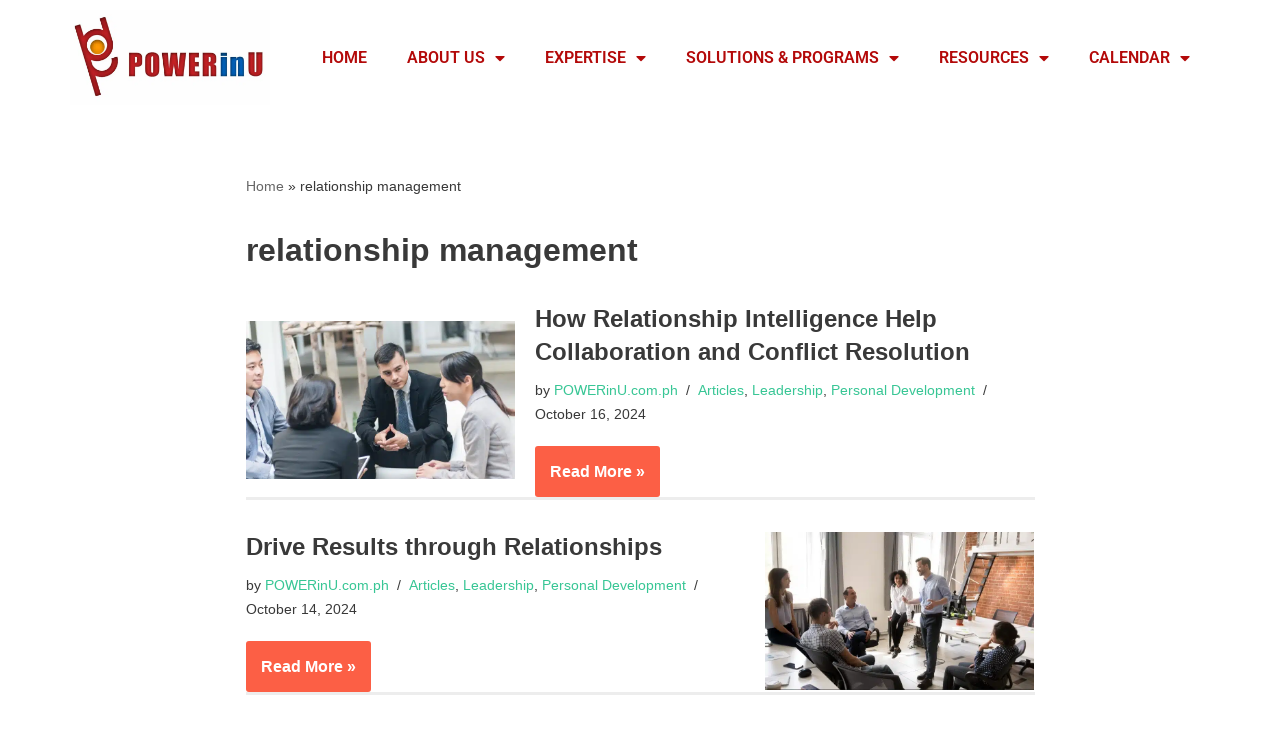

--- FILE ---
content_type: text/html; charset=UTF-8
request_url: https://powerinu.com.ph/tag/relationship-management/
body_size: 29192
content:
<!DOCTYPE html>
<html lang="en-US" prefix="og: https://ogp.me/ns#">

<head>
	
	<meta charset="UTF-8">
	<meta name="viewport" content="width=device-width, initial-scale=1, minimum-scale=1">
	<link rel="profile" href="https://gmpg.org/xfn/11">
		
<!-- Search Engine Optimization by Rank Math - https://rankmath.com/ -->
<title>relationship management Archives - POWERinU Training and Coaching Philippines</title>
<meta name="robots" content="follow, index, max-snippet:-1, max-video-preview:-1, max-image-preview:large"/>
<link rel="canonical" href="https://powerinu.com.ph/tag/relationship-management/" />
<meta property="og:locale" content="en_US" />
<meta property="og:type" content="article" />
<meta property="og:title" content="relationship management Archives - POWERinU Training and Coaching Philippines" />
<meta property="og:url" content="https://powerinu.com.ph/tag/relationship-management/" />
<meta property="og:site_name" content="POWERinU Training and Coaching Philippines" />
<meta property="article:publisher" content="https://www.facebook.com/POWERinUTrainingandCoaching/" />
<meta property="og:image" content="https://powerinu.com.ph/wp-content/uploads/2021/02/PowerInU-logo3_rectangle-e1614565395263.jpg" />
<meta property="og:image:secure_url" content="https://powerinu.com.ph/wp-content/uploads/2021/02/PowerInU-logo3_rectangle-e1614565395263.jpg" />
<meta property="og:image:width" content="593" />
<meta property="og:image:height" content="536" />
<meta property="og:image:type" content="image/jpeg" />
<meta name="twitter:card" content="summary_large_image" />
<meta name="twitter:title" content="relationship management Archives - POWERinU Training and Coaching Philippines" />
<meta name="twitter:site" content="@TeamPOWERinU" />
<meta name="twitter:image" content="https://powerinu.com.ph/wp-content/uploads/2021/02/PowerInU-logo3_rectangle-e1614565395263.jpg" />
<meta name="twitter:label1" content="Posts" />
<meta name="twitter:data1" content="5" />
<script type="application/ld+json" class="rank-math-schema">{"@context":"https://schema.org","@graph":[{"@type":"Place","@id":"https://powerinu.com.ph/#place","address":{"@type":"PostalAddress","streetAddress":"LKG Tower, 37th Floor, 6801 Ayala Avenue","addressLocality":"Makati City","addressRegion":"NCR","postalCode":"1209","addressCountry":"Philippines"}},{"@type":"ProfessionalService","@id":"https://powerinu.com.ph/#organization","name":"POWERinU Training and Coaching Philippines","url":"https://powerinu.com.ph","sameAs":["https://www.facebook.com/POWERinUTrainingandCoaching/","https://twitter.com/TeamPOWERinU"],"email":"info@powerinu.com.ph","address":{"@type":"PostalAddress","streetAddress":"LKG Tower, 37th Floor, 6801 Ayala Avenue","addressLocality":"Makati City","addressRegion":"NCR","postalCode":"1209","addressCountry":"Philippines"},"logo":{"@type":"ImageObject","@id":"https://powerinu.com.ph/#logo","url":"https://powerinu.com.ph/wp-content/uploads/2018/07/cropped-cropped-powerinu-logo-optimized.jpg","contentUrl":"https://powerinu.com.ph/wp-content/uploads/2018/07/cropped-cropped-powerinu-logo-optimized.jpg","caption":"POWERinU Training and Coaching Philippines","inLanguage":"en-US","width":"2048","height":"975"},"openingHours":["Monday,Tuesday,Wednesday,Thursday,Friday,Saturday,Sunday 09:00-17:00"],"location":{"@id":"https://powerinu.com.ph/#place"},"image":{"@id":"https://powerinu.com.ph/#logo"},"telephone":"+63 2 8859 2931"},{"@type":"WebSite","@id":"https://powerinu.com.ph/#website","url":"https://powerinu.com.ph","name":"POWERinU Training and Coaching Philippines","alternateName":"POWERinU Philippines","publisher":{"@id":"https://powerinu.com.ph/#organization"},"inLanguage":"en-US"},{"@type":"BreadcrumbList","@id":"https://powerinu.com.ph/tag/relationship-management/#breadcrumb","itemListElement":[{"@type":"ListItem","position":"1","item":{"@id":"https://powerinu.com.ph","name":"Home"}},{"@type":"ListItem","position":"2","item":{"@id":"https://powerinu.com.ph/tag/relationship-management/","name":"relationship management"}}]},{"@type":"CollectionPage","@id":"https://powerinu.com.ph/tag/relationship-management/#webpage","url":"https://powerinu.com.ph/tag/relationship-management/","name":"relationship management Archives - POWERinU Training and Coaching Philippines","isPartOf":{"@id":"https://powerinu.com.ph/#website"},"inLanguage":"en-US","breadcrumb":{"@id":"https://powerinu.com.ph/tag/relationship-management/#breadcrumb"}}]}</script>
<!-- /Rank Math WordPress SEO plugin -->

<link rel='dns-prefetch' href='//www.googletagmanager.com' />
<link rel="alternate" type="application/rss+xml" title="POWERinU Training and Coaching Philippines &raquo; Feed" href="https://powerinu.com.ph/feed/" />
<link rel="alternate" type="application/rss+xml" title="POWERinU Training and Coaching Philippines &raquo; Comments Feed" href="https://powerinu.com.ph/comments/feed/" />
<link rel="alternate" type="application/rss+xml" title="POWERinU Training and Coaching Philippines &raquo; relationship management Tag Feed" href="https://powerinu.com.ph/tag/relationship-management/feed/" />
		<!-- This site uses the Google Analytics by MonsterInsights plugin v9.11.1 - Using Analytics tracking - https://www.monsterinsights.com/ -->
							<script src="//www.googletagmanager.com/gtag/js?id=G-JLEGWDD15V"  data-cfasync="false" data-wpfc-render="false" async></script>
			<script data-cfasync="false" data-wpfc-render="false">
				var mi_version = '9.11.1';
				var mi_track_user = true;
				var mi_no_track_reason = '';
								var MonsterInsightsDefaultLocations = {"page_location":"https:\/\/powerinu.com.ph\/tag\/relationship-management\/"};
								if ( typeof MonsterInsightsPrivacyGuardFilter === 'function' ) {
					var MonsterInsightsLocations = (typeof MonsterInsightsExcludeQuery === 'object') ? MonsterInsightsPrivacyGuardFilter( MonsterInsightsExcludeQuery ) : MonsterInsightsPrivacyGuardFilter( MonsterInsightsDefaultLocations );
				} else {
					var MonsterInsightsLocations = (typeof MonsterInsightsExcludeQuery === 'object') ? MonsterInsightsExcludeQuery : MonsterInsightsDefaultLocations;
				}

								var disableStrs = [
										'ga-disable-G-JLEGWDD15V',
									];

				/* Function to detect opted out users */
				function __gtagTrackerIsOptedOut() {
					for (var index = 0; index < disableStrs.length; index++) {
						if (document.cookie.indexOf(disableStrs[index] + '=true') > -1) {
							return true;
						}
					}

					return false;
				}

				/* Disable tracking if the opt-out cookie exists. */
				if (__gtagTrackerIsOptedOut()) {
					for (var index = 0; index < disableStrs.length; index++) {
						window[disableStrs[index]] = true;
					}
				}

				/* Opt-out function */
				function __gtagTrackerOptout() {
					for (var index = 0; index < disableStrs.length; index++) {
						document.cookie = disableStrs[index] + '=true; expires=Thu, 31 Dec 2099 23:59:59 UTC; path=/';
						window[disableStrs[index]] = true;
					}
				}

				if ('undefined' === typeof gaOptout) {
					function gaOptout() {
						__gtagTrackerOptout();
					}
				}
								window.dataLayer = window.dataLayer || [];

				window.MonsterInsightsDualTracker = {
					helpers: {},
					trackers: {},
				};
				if (mi_track_user) {
					function __gtagDataLayer() {
						dataLayer.push(arguments);
					}

					function __gtagTracker(type, name, parameters) {
						if (!parameters) {
							parameters = {};
						}

						if (parameters.send_to) {
							__gtagDataLayer.apply(null, arguments);
							return;
						}

						if (type === 'event') {
														parameters.send_to = monsterinsights_frontend.v4_id;
							var hookName = name;
							if (typeof parameters['event_category'] !== 'undefined') {
								hookName = parameters['event_category'] + ':' + name;
							}

							if (typeof MonsterInsightsDualTracker.trackers[hookName] !== 'undefined') {
								MonsterInsightsDualTracker.trackers[hookName](parameters);
							} else {
								__gtagDataLayer('event', name, parameters);
							}
							
						} else {
							__gtagDataLayer.apply(null, arguments);
						}
					}

					__gtagTracker('js', new Date());
					__gtagTracker('set', {
						'developer_id.dZGIzZG': true,
											});
					if ( MonsterInsightsLocations.page_location ) {
						__gtagTracker('set', MonsterInsightsLocations);
					}
										__gtagTracker('config', 'G-JLEGWDD15V', {"forceSSL":"true","link_attribution":"true"} );
										window.gtag = __gtagTracker;										(function () {
						/* https://developers.google.com/analytics/devguides/collection/analyticsjs/ */
						/* ga and __gaTracker compatibility shim. */
						var noopfn = function () {
							return null;
						};
						var newtracker = function () {
							return new Tracker();
						};
						var Tracker = function () {
							return null;
						};
						var p = Tracker.prototype;
						p.get = noopfn;
						p.set = noopfn;
						p.send = function () {
							var args = Array.prototype.slice.call(arguments);
							args.unshift('send');
							__gaTracker.apply(null, args);
						};
						var __gaTracker = function () {
							var len = arguments.length;
							if (len === 0) {
								return;
							}
							var f = arguments[len - 1];
							if (typeof f !== 'object' || f === null || typeof f.hitCallback !== 'function') {
								if ('send' === arguments[0]) {
									var hitConverted, hitObject = false, action;
									if ('event' === arguments[1]) {
										if ('undefined' !== typeof arguments[3]) {
											hitObject = {
												'eventAction': arguments[3],
												'eventCategory': arguments[2],
												'eventLabel': arguments[4],
												'value': arguments[5] ? arguments[5] : 1,
											}
										}
									}
									if ('pageview' === arguments[1]) {
										if ('undefined' !== typeof arguments[2]) {
											hitObject = {
												'eventAction': 'page_view',
												'page_path': arguments[2],
											}
										}
									}
									if (typeof arguments[2] === 'object') {
										hitObject = arguments[2];
									}
									if (typeof arguments[5] === 'object') {
										Object.assign(hitObject, arguments[5]);
									}
									if ('undefined' !== typeof arguments[1].hitType) {
										hitObject = arguments[1];
										if ('pageview' === hitObject.hitType) {
											hitObject.eventAction = 'page_view';
										}
									}
									if (hitObject) {
										action = 'timing' === arguments[1].hitType ? 'timing_complete' : hitObject.eventAction;
										hitConverted = mapArgs(hitObject);
										__gtagTracker('event', action, hitConverted);
									}
								}
								return;
							}

							function mapArgs(args) {
								var arg, hit = {};
								var gaMap = {
									'eventCategory': 'event_category',
									'eventAction': 'event_action',
									'eventLabel': 'event_label',
									'eventValue': 'event_value',
									'nonInteraction': 'non_interaction',
									'timingCategory': 'event_category',
									'timingVar': 'name',
									'timingValue': 'value',
									'timingLabel': 'event_label',
									'page': 'page_path',
									'location': 'page_location',
									'title': 'page_title',
									'referrer' : 'page_referrer',
								};
								for (arg in args) {
																		if (!(!args.hasOwnProperty(arg) || !gaMap.hasOwnProperty(arg))) {
										hit[gaMap[arg]] = args[arg];
									} else {
										hit[arg] = args[arg];
									}
								}
								return hit;
							}

							try {
								f.hitCallback();
							} catch (ex) {
							}
						};
						__gaTracker.create = newtracker;
						__gaTracker.getByName = newtracker;
						__gaTracker.getAll = function () {
							return [];
						};
						__gaTracker.remove = noopfn;
						__gaTracker.loaded = true;
						window['__gaTracker'] = __gaTracker;
					})();
									} else {
										console.log("");
					(function () {
						function __gtagTracker() {
							return null;
						}

						window['__gtagTracker'] = __gtagTracker;
						window['gtag'] = __gtagTracker;
					})();
									}
			</script>
							<!-- / Google Analytics by MonsterInsights -->
		<style id='wp-img-auto-sizes-contain-inline-css'>
img:is([sizes=auto i],[sizes^="auto," i]){contain-intrinsic-size:3000px 1500px}
/*# sourceURL=wp-img-auto-sizes-contain-inline-css */
</style>
<link rel='stylesheet' id='mec-select2-style-css' href='https://powerinu.com.ph/wp-content/plugins/modern-events-calendar-lite/assets/packages/select2/select2.min.css?ver=7.29.0' media='all' />
<link rel='stylesheet' id='mec-font-icons-css' href='https://powerinu.com.ph/wp-content/plugins/modern-events-calendar-lite/assets/css/iconfonts.css?ver=7.29.0' media='all' />
<link rel='stylesheet' id='mec-frontend-style-css' href='https://powerinu.com.ph/wp-content/plugins/modern-events-calendar-lite/assets/css/frontend.min.css?ver=7.29.0' media='all' />
<link rel='stylesheet' id='mec-tooltip-style-css' href='https://powerinu.com.ph/wp-content/plugins/modern-events-calendar-lite/assets/packages/tooltip/tooltip.css?ver=7.29.0' media='all' />
<link rel='stylesheet' id='mec-tooltip-shadow-style-css' href='https://powerinu.com.ph/wp-content/plugins/modern-events-calendar-lite/assets/packages/tooltip/tooltipster-sideTip-shadow.min.css?ver=7.29.0' media='all' />
<link rel='stylesheet' id='featherlight-css' href='https://powerinu.com.ph/wp-content/plugins/modern-events-calendar-lite/assets/packages/featherlight/featherlight.css?ver=7.29.0' media='all' />
<link rel='stylesheet' id='mec-lity-style-css' href='https://powerinu.com.ph/wp-content/plugins/modern-events-calendar-lite/assets/packages/lity/lity.min.css?ver=7.29.0' media='all' />
<link rel='stylesheet' id='mec-general-calendar-style-css' href='https://powerinu.com.ph/wp-content/plugins/modern-events-calendar-lite/assets/css/mec-general-calendar.css?ver=7.29.0' media='all' />
<style id='wp-emoji-styles-inline-css'>

	img.wp-smiley, img.emoji {
		display: inline !important;
		border: none !important;
		box-shadow: none !important;
		height: 1em !important;
		width: 1em !important;
		margin: 0 0.07em !important;
		vertical-align: -0.1em !important;
		background: none !important;
		padding: 0 !important;
	}
/*# sourceURL=wp-emoji-styles-inline-css */
</style>
<link rel='stylesheet' id='wp-block-library-css' href='https://powerinu.com.ph/wp-includes/css/dist/block-library/style.min.css?ver=dfb78939040854542b030ae5ae316bb8' media='all' />
<style id='classic-theme-styles-inline-css'>
/*! This file is auto-generated */
.wp-block-button__link{color:#fff;background-color:#32373c;border-radius:9999px;box-shadow:none;text-decoration:none;padding:calc(.667em + 2px) calc(1.333em + 2px);font-size:1.125em}.wp-block-file__button{background:#32373c;color:#fff;text-decoration:none}
/*# sourceURL=/wp-includes/css/classic-themes.min.css */
</style>
<style id='presto-player-popup-trigger-style-inline-css'>
:where(.wp-block-presto-player-popup-trigger) {
  /* reduce specificity */
  display: grid;
  gap: 1rem;
  cursor: pointer;
}

/* Play icon overlay for popup image trigger variation */
:where(.presto-popup-image-trigger) {
  position: relative;
  cursor: pointer;
}

:where(.presto-popup-image-trigger)::before {
  content: "";
  position: absolute;
  top: 50%;
  left: 50%;
  transform: translate(-50%, -50%);
  width: 48px;
  height: 48px;
  background-image: url("/wp-content/plugins/presto-player/src/admin/blocks/blocks/popup-trigger/../../../../../img/play-button.svg");
  background-size: contain;
  background-repeat: no-repeat;
  background-position: center;
  z-index: 10;
  pointer-events: none;
}

:where(.presto-popup-image-trigger img) {
  display: block;
  width: 100%;
  height: auto;
  filter: brightness(0.5);
}
/*# sourceURL=https://powerinu.com.ph/wp-content/plugins/presto-player/src/admin/blocks/blocks/popup-trigger/style.css */
</style>
<style id='presto-player-popup-media-style-inline-css'>
.wp-block-presto-player-popup.is-selected .wp-block-presto-player-popup-media {
  display: initial;
}

.wp-block-presto-player-popup.has-child-selected .wp-block-presto-player-popup-media {
  display: initial;
}

.presto-popup__overlay {
  position: fixed;
  top: 0;
  left: 0;
  z-index: 100000;
  overflow: hidden;
  width: 100%;
  height: 100vh;
  box-sizing: border-box;
  padding: 0 5%;
  visibility: hidden;
  opacity: 0;
  display: flex;
  align-items: center;
  justify-content: center;
  transition:
    opacity 0.2s ease,
    visibility 0.2s ease;

  --presto-popup-media-width: 1280px;
  --presto-popup-background-color: rgba(0, 0, 0, 0.917);
}

.presto-popup--active {
  visibility: visible;
  opacity: 1;
}

.presto-popup--active .presto-popup__content {
  transform: scale(1);
}

.presto-popup__content {
  position: relative;
  z-index: 9999999999;
  width: 100%;
  max-width: var(--presto-popup-media-width);
  transform: scale(0.9);
  transition: transform 0.2s ease;
}

.presto-popup__close-button {
  position: absolute;
  top: calc(env(safe-area-inset-top) + 16px);
  right: calc(env(safe-area-inset-right) + 16px);
  padding: 0;
  cursor: pointer;
  z-index: 5000000;
  min-width: 24px;
  min-height: 24px;
  width: 24px;
  height: 24px;
  display: flex;
  align-items: center;
  justify-content: center;
  border: none;
  background: none;
  box-shadow: none;
  transition: opacity 0.2s ease;
}

.presto-popup__close-button:hover,
.presto-popup__close-button:focus {
  opacity: 0.8;
  background: none;
  border: none;
}

.presto-popup__close-button:not(:hover):not(:active):not(.has-background) {
  background: none;
  border: none;
}

.presto-popup__close-button svg {
  width: 24px;
  height: 24px;
  fill: white;
}

.presto-popup__scrim {
  width: 100%;
  height: 100%;
  position: absolute;
  z-index: 2000000;
  background-color: var(--presto-popup-background-color, rgb(255, 255, 255));
}

.presto-popup__speak {
  position: absolute;
  width: 1px;
  height: 1px;
  padding: 0;
  margin: -1px;
  overflow: hidden;
  clip: rect(0, 0, 0, 0);
  white-space: nowrap;
  border: 0;
}
/*# sourceURL=https://powerinu.com.ph/wp-content/plugins/presto-player/src/admin/blocks/blocks/popup-media/style.css */
</style>
<style id='global-styles-inline-css'>
:root{--wp--preset--aspect-ratio--square: 1;--wp--preset--aspect-ratio--4-3: 4/3;--wp--preset--aspect-ratio--3-4: 3/4;--wp--preset--aspect-ratio--3-2: 3/2;--wp--preset--aspect-ratio--2-3: 2/3;--wp--preset--aspect-ratio--16-9: 16/9;--wp--preset--aspect-ratio--9-16: 9/16;--wp--preset--color--black: #000000;--wp--preset--color--cyan-bluish-gray: #abb8c3;--wp--preset--color--white: #ffffff;--wp--preset--color--pale-pink: #f78da7;--wp--preset--color--vivid-red: #cf2e2e;--wp--preset--color--luminous-vivid-orange: #ff6900;--wp--preset--color--luminous-vivid-amber: #fcb900;--wp--preset--color--light-green-cyan: #7bdcb5;--wp--preset--color--vivid-green-cyan: #00d084;--wp--preset--color--pale-cyan-blue: #8ed1fc;--wp--preset--color--vivid-cyan-blue: #0693e3;--wp--preset--color--vivid-purple: #9b51e0;--wp--preset--color--neve-link-color: var(--nv-primary-accent);--wp--preset--color--neve-link-hover-color: var(--nv-secondary-accent);--wp--preset--color--nv-site-bg: var(--nv-site-bg);--wp--preset--color--nv-light-bg: var(--nv-light-bg);--wp--preset--color--nv-dark-bg: var(--nv-dark-bg);--wp--preset--color--neve-text-color: var(--nv-text-color);--wp--preset--color--nv-text-dark-bg: var(--nv-text-dark-bg);--wp--preset--color--nv-c-1: var(--nv-c-1);--wp--preset--color--nv-c-2: var(--nv-c-2);--wp--preset--gradient--vivid-cyan-blue-to-vivid-purple: linear-gradient(135deg,rgb(6,147,227) 0%,rgb(155,81,224) 100%);--wp--preset--gradient--light-green-cyan-to-vivid-green-cyan: linear-gradient(135deg,rgb(122,220,180) 0%,rgb(0,208,130) 100%);--wp--preset--gradient--luminous-vivid-amber-to-luminous-vivid-orange: linear-gradient(135deg,rgb(252,185,0) 0%,rgb(255,105,0) 100%);--wp--preset--gradient--luminous-vivid-orange-to-vivid-red: linear-gradient(135deg,rgb(255,105,0) 0%,rgb(207,46,46) 100%);--wp--preset--gradient--very-light-gray-to-cyan-bluish-gray: linear-gradient(135deg,rgb(238,238,238) 0%,rgb(169,184,195) 100%);--wp--preset--gradient--cool-to-warm-spectrum: linear-gradient(135deg,rgb(74,234,220) 0%,rgb(151,120,209) 20%,rgb(207,42,186) 40%,rgb(238,44,130) 60%,rgb(251,105,98) 80%,rgb(254,248,76) 100%);--wp--preset--gradient--blush-light-purple: linear-gradient(135deg,rgb(255,206,236) 0%,rgb(152,150,240) 100%);--wp--preset--gradient--blush-bordeaux: linear-gradient(135deg,rgb(254,205,165) 0%,rgb(254,45,45) 50%,rgb(107,0,62) 100%);--wp--preset--gradient--luminous-dusk: linear-gradient(135deg,rgb(255,203,112) 0%,rgb(199,81,192) 50%,rgb(65,88,208) 100%);--wp--preset--gradient--pale-ocean: linear-gradient(135deg,rgb(255,245,203) 0%,rgb(182,227,212) 50%,rgb(51,167,181) 100%);--wp--preset--gradient--electric-grass: linear-gradient(135deg,rgb(202,248,128) 0%,rgb(113,206,126) 100%);--wp--preset--gradient--midnight: linear-gradient(135deg,rgb(2,3,129) 0%,rgb(40,116,252) 100%);--wp--preset--font-size--small: 13px;--wp--preset--font-size--medium: 20px;--wp--preset--font-size--large: 36px;--wp--preset--font-size--x-large: 42px;--wp--preset--spacing--20: 0.44rem;--wp--preset--spacing--30: 0.67rem;--wp--preset--spacing--40: 1rem;--wp--preset--spacing--50: 1.5rem;--wp--preset--spacing--60: 2.25rem;--wp--preset--spacing--70: 3.38rem;--wp--preset--spacing--80: 5.06rem;--wp--preset--shadow--natural: 6px 6px 9px rgba(0, 0, 0, 0.2);--wp--preset--shadow--deep: 12px 12px 50px rgba(0, 0, 0, 0.4);--wp--preset--shadow--sharp: 6px 6px 0px rgba(0, 0, 0, 0.2);--wp--preset--shadow--outlined: 6px 6px 0px -3px rgb(255, 255, 255), 6px 6px rgb(0, 0, 0);--wp--preset--shadow--crisp: 6px 6px 0px rgb(0, 0, 0);}:root :where(.is-layout-flow) > :first-child{margin-block-start: 0;}:root :where(.is-layout-flow) > :last-child{margin-block-end: 0;}:root :where(.is-layout-flow) > *{margin-block-start: 24px;margin-block-end: 0;}:root :where(.is-layout-constrained) > :first-child{margin-block-start: 0;}:root :where(.is-layout-constrained) > :last-child{margin-block-end: 0;}:root :where(.is-layout-constrained) > *{margin-block-start: 24px;margin-block-end: 0;}:root :where(.is-layout-flex){gap: 24px;}:root :where(.is-layout-grid){gap: 24px;}body .is-layout-flex{display: flex;}.is-layout-flex{flex-wrap: wrap;align-items: center;}.is-layout-flex > :is(*, div){margin: 0;}body .is-layout-grid{display: grid;}.is-layout-grid > :is(*, div){margin: 0;}.has-black-color{color: var(--wp--preset--color--black) !important;}.has-cyan-bluish-gray-color{color: var(--wp--preset--color--cyan-bluish-gray) !important;}.has-white-color{color: var(--wp--preset--color--white) !important;}.has-pale-pink-color{color: var(--wp--preset--color--pale-pink) !important;}.has-vivid-red-color{color: var(--wp--preset--color--vivid-red) !important;}.has-luminous-vivid-orange-color{color: var(--wp--preset--color--luminous-vivid-orange) !important;}.has-luminous-vivid-amber-color{color: var(--wp--preset--color--luminous-vivid-amber) !important;}.has-light-green-cyan-color{color: var(--wp--preset--color--light-green-cyan) !important;}.has-vivid-green-cyan-color{color: var(--wp--preset--color--vivid-green-cyan) !important;}.has-pale-cyan-blue-color{color: var(--wp--preset--color--pale-cyan-blue) !important;}.has-vivid-cyan-blue-color{color: var(--wp--preset--color--vivid-cyan-blue) !important;}.has-vivid-purple-color{color: var(--wp--preset--color--vivid-purple) !important;}.has-neve-link-color-color{color: var(--wp--preset--color--neve-link-color) !important;}.has-neve-link-hover-color-color{color: var(--wp--preset--color--neve-link-hover-color) !important;}.has-nv-site-bg-color{color: var(--wp--preset--color--nv-site-bg) !important;}.has-nv-light-bg-color{color: var(--wp--preset--color--nv-light-bg) !important;}.has-nv-dark-bg-color{color: var(--wp--preset--color--nv-dark-bg) !important;}.has-neve-text-color-color{color: var(--wp--preset--color--neve-text-color) !important;}.has-nv-text-dark-bg-color{color: var(--wp--preset--color--nv-text-dark-bg) !important;}.has-nv-c-1-color{color: var(--wp--preset--color--nv-c-1) !important;}.has-nv-c-2-color{color: var(--wp--preset--color--nv-c-2) !important;}.has-black-background-color{background-color: var(--wp--preset--color--black) !important;}.has-cyan-bluish-gray-background-color{background-color: var(--wp--preset--color--cyan-bluish-gray) !important;}.has-white-background-color{background-color: var(--wp--preset--color--white) !important;}.has-pale-pink-background-color{background-color: var(--wp--preset--color--pale-pink) !important;}.has-vivid-red-background-color{background-color: var(--wp--preset--color--vivid-red) !important;}.has-luminous-vivid-orange-background-color{background-color: var(--wp--preset--color--luminous-vivid-orange) !important;}.has-luminous-vivid-amber-background-color{background-color: var(--wp--preset--color--luminous-vivid-amber) !important;}.has-light-green-cyan-background-color{background-color: var(--wp--preset--color--light-green-cyan) !important;}.has-vivid-green-cyan-background-color{background-color: var(--wp--preset--color--vivid-green-cyan) !important;}.has-pale-cyan-blue-background-color{background-color: var(--wp--preset--color--pale-cyan-blue) !important;}.has-vivid-cyan-blue-background-color{background-color: var(--wp--preset--color--vivid-cyan-blue) !important;}.has-vivid-purple-background-color{background-color: var(--wp--preset--color--vivid-purple) !important;}.has-neve-link-color-background-color{background-color: var(--wp--preset--color--neve-link-color) !important;}.has-neve-link-hover-color-background-color{background-color: var(--wp--preset--color--neve-link-hover-color) !important;}.has-nv-site-bg-background-color{background-color: var(--wp--preset--color--nv-site-bg) !important;}.has-nv-light-bg-background-color{background-color: var(--wp--preset--color--nv-light-bg) !important;}.has-nv-dark-bg-background-color{background-color: var(--wp--preset--color--nv-dark-bg) !important;}.has-neve-text-color-background-color{background-color: var(--wp--preset--color--neve-text-color) !important;}.has-nv-text-dark-bg-background-color{background-color: var(--wp--preset--color--nv-text-dark-bg) !important;}.has-nv-c-1-background-color{background-color: var(--wp--preset--color--nv-c-1) !important;}.has-nv-c-2-background-color{background-color: var(--wp--preset--color--nv-c-2) !important;}.has-black-border-color{border-color: var(--wp--preset--color--black) !important;}.has-cyan-bluish-gray-border-color{border-color: var(--wp--preset--color--cyan-bluish-gray) !important;}.has-white-border-color{border-color: var(--wp--preset--color--white) !important;}.has-pale-pink-border-color{border-color: var(--wp--preset--color--pale-pink) !important;}.has-vivid-red-border-color{border-color: var(--wp--preset--color--vivid-red) !important;}.has-luminous-vivid-orange-border-color{border-color: var(--wp--preset--color--luminous-vivid-orange) !important;}.has-luminous-vivid-amber-border-color{border-color: var(--wp--preset--color--luminous-vivid-amber) !important;}.has-light-green-cyan-border-color{border-color: var(--wp--preset--color--light-green-cyan) !important;}.has-vivid-green-cyan-border-color{border-color: var(--wp--preset--color--vivid-green-cyan) !important;}.has-pale-cyan-blue-border-color{border-color: var(--wp--preset--color--pale-cyan-blue) !important;}.has-vivid-cyan-blue-border-color{border-color: var(--wp--preset--color--vivid-cyan-blue) !important;}.has-vivid-purple-border-color{border-color: var(--wp--preset--color--vivid-purple) !important;}.has-neve-link-color-border-color{border-color: var(--wp--preset--color--neve-link-color) !important;}.has-neve-link-hover-color-border-color{border-color: var(--wp--preset--color--neve-link-hover-color) !important;}.has-nv-site-bg-border-color{border-color: var(--wp--preset--color--nv-site-bg) !important;}.has-nv-light-bg-border-color{border-color: var(--wp--preset--color--nv-light-bg) !important;}.has-nv-dark-bg-border-color{border-color: var(--wp--preset--color--nv-dark-bg) !important;}.has-neve-text-color-border-color{border-color: var(--wp--preset--color--neve-text-color) !important;}.has-nv-text-dark-bg-border-color{border-color: var(--wp--preset--color--nv-text-dark-bg) !important;}.has-nv-c-1-border-color{border-color: var(--wp--preset--color--nv-c-1) !important;}.has-nv-c-2-border-color{border-color: var(--wp--preset--color--nv-c-2) !important;}.has-vivid-cyan-blue-to-vivid-purple-gradient-background{background: var(--wp--preset--gradient--vivid-cyan-blue-to-vivid-purple) !important;}.has-light-green-cyan-to-vivid-green-cyan-gradient-background{background: var(--wp--preset--gradient--light-green-cyan-to-vivid-green-cyan) !important;}.has-luminous-vivid-amber-to-luminous-vivid-orange-gradient-background{background: var(--wp--preset--gradient--luminous-vivid-amber-to-luminous-vivid-orange) !important;}.has-luminous-vivid-orange-to-vivid-red-gradient-background{background: var(--wp--preset--gradient--luminous-vivid-orange-to-vivid-red) !important;}.has-very-light-gray-to-cyan-bluish-gray-gradient-background{background: var(--wp--preset--gradient--very-light-gray-to-cyan-bluish-gray) !important;}.has-cool-to-warm-spectrum-gradient-background{background: var(--wp--preset--gradient--cool-to-warm-spectrum) !important;}.has-blush-light-purple-gradient-background{background: var(--wp--preset--gradient--blush-light-purple) !important;}.has-blush-bordeaux-gradient-background{background: var(--wp--preset--gradient--blush-bordeaux) !important;}.has-luminous-dusk-gradient-background{background: var(--wp--preset--gradient--luminous-dusk) !important;}.has-pale-ocean-gradient-background{background: var(--wp--preset--gradient--pale-ocean) !important;}.has-electric-grass-gradient-background{background: var(--wp--preset--gradient--electric-grass) !important;}.has-midnight-gradient-background{background: var(--wp--preset--gradient--midnight) !important;}.has-small-font-size{font-size: var(--wp--preset--font-size--small) !important;}.has-medium-font-size{font-size: var(--wp--preset--font-size--medium) !important;}.has-large-font-size{font-size: var(--wp--preset--font-size--large) !important;}.has-x-large-font-size{font-size: var(--wp--preset--font-size--x-large) !important;}
:root :where(.wp-block-pullquote){font-size: 1.5em;line-height: 1.6;}
/*# sourceURL=global-styles-inline-css */
</style>
<link rel='stylesheet' id='wpa-css-css' href='https://powerinu.com.ph/wp-content/plugins/honeypot/includes/css/wpa.css?ver=2.3.04' media='all' />
<link rel='stylesheet' id='neve-style-css' href='https://powerinu.com.ph/wp-content/themes/neve/style-main-new.min.css?ver=4.2.2' media='all' />
<style id='neve-style-inline-css'>
.is-menu-sidebar .header-menu-sidebar { visibility: visible; }.is-menu-sidebar.menu_sidebar_slide_left .header-menu-sidebar { transform: translate3d(0, 0, 0); left: 0; }.is-menu-sidebar.menu_sidebar_slide_right .header-menu-sidebar { transform: translate3d(0, 0, 0); right: 0; }.is-menu-sidebar.menu_sidebar_pull_right .header-menu-sidebar, .is-menu-sidebar.menu_sidebar_pull_left .header-menu-sidebar { transform: translateX(0); }.is-menu-sidebar.menu_sidebar_dropdown .header-menu-sidebar { height: auto; }.is-menu-sidebar.menu_sidebar_dropdown .header-menu-sidebar-inner { max-height: 400px; padding: 20px 0; }.is-menu-sidebar.menu_sidebar_full_canvas .header-menu-sidebar { opacity: 1; }.header-menu-sidebar .menu-item-nav-search:not(.floating) { pointer-events: none; }.header-menu-sidebar .menu-item-nav-search .is-menu-sidebar { pointer-events: unset; }
.nv-meta-list li.meta:not(:last-child):after { content:"/" }.nv-meta-list .no-mobile{
			display:none;
		}.nv-meta-list li.last::after{
			content: ""!important;
		}@media (min-width: 769px) {
			.nv-meta-list .no-mobile {
				display: inline-block;
			}
			.nv-meta-list li.last:not(:last-child)::after {
		 		content: "/" !important;
			}
		}
.nav-ul li .caret svg, .nav-ul li .caret img{width:var(--smiconsize, 0.5em);height:var(--smiconsize, 0.5em);}.nav-ul .sub-menu li {border-style: var(--itembstyle);}
 :root{ --container: 748px;--postwidth:100%; --primarybtnbg: var(--nv-primary-accent); --primarybtnhoverbg: var(--nv-primary-accent); --primarybtncolor: #fff; --secondarybtncolor: var(--nv-primary-accent); --primarybtnhovercolor: #fff; --secondarybtnhovercolor: var(--nv-primary-accent);--primarybtnborderradius:3px;--secondarybtnborderradius:3px;--secondarybtnborderwidth:3px;--btnpadding:13px 15px;--primarybtnpadding:13px 15px;--secondarybtnpadding:calc(13px - 3px) calc(15px - 3px); --bodyfontfamily: Arial,Helvetica,sans-serif; --bodyfontsize: 15px; --bodylineheight: 1.6; --bodyletterspacing: 0px; --bodyfontweight: 400; --h1fontsize: 1.5em; --h1fontweight: 600; --h1lineheight: 1.4em; --h1letterspacing: 0px; --h1texttransform: none; --h2fontsize: 1.3em; --h2fontweight: 600; --h2lineheight: 1.4em; --h2letterspacing: 0px; --h2texttransform: none; --h3fontsize: 1.1em; --h3fontweight: 600; --h3lineheight: 1.4em; --h3letterspacing: 0px; --h3texttransform: none; --h4fontsize: 1em; --h4fontweight: 600; --h4lineheight: 1.4em; --h4letterspacing: 0px; --h4texttransform: none; --h5fontsize: 0.75em; --h5fontweight: 600; --h5lineheight: 1.4em; --h5letterspacing: 0px; --h5texttransform: none; --h6fontsize: 0.75em; --h6fontweight: 600; --h6lineheight: 1.4em; --h6letterspacing: 0px; --h6texttransform: none;--formfieldborderwidth:2px;--formfieldborderradius:3px; --formfieldbgcolor: var(--nv-site-bg); --formfieldbordercolor: #dddddd; --formfieldcolor: var(--nv-text-color);--formfieldpadding:10px 12px; } .nv-index-posts{ --borderradius:0px; --alignment: left; --spacing: 30px; --bordercolor: var(--nv-light-bg); --borderwidth: 1px; } .has-neve-button-color-color{ color: var(--nv-primary-accent)!important; } .has-neve-button-color-background-color{ background-color: var(--nv-primary-accent)!important; } .alignfull > [class*="__inner-container"], .alignwide > [class*="__inner-container"]{ max-width:718px;margin:auto } .nv-meta-list{ --avatarsize: 20px; } .single .nv-meta-list{ --avatarsize: 20px; } .nv-is-boxed.nv-comments-wrap{ --padding:20px; } .nv-is-boxed.comment-respond{ --padding:20px; } .single:not(.single-product), .page{ --c-vspace:0 0 0 0;; } .scroll-to-top{ --color: var(--nv-text-dark-bg);--padding:8px 10px; --borderradius: 3px; --bgcolor: var(--nv-primary-accent); --hovercolor: var(--nv-text-dark-bg); --hoverbgcolor: var(--nv-primary-accent);--size:16px; } .global-styled{ --bgcolor: var(--nv-site-bg); } .header-top{ --rowbcolor: var(--nv-light-bg); --color: var(--nv-text-color); --bgcolor: var(--nv-site-bg); } .header-main{ --rowbcolor: var(--nv-light-bg); --color: var(--nv-text-color); --bgcolor: var(--nv-site-bg); } .header-bottom{ --rowbcolor: var(--nv-light-bg); --color: var(--nv-text-color); --bgcolor: var(--nv-site-bg); } .header-menu-sidebar-bg{ --justify: flex-start; --textalign: left;--flexg: 1;--wrapdropdownwidth: auto; --color: var(--nv-text-color); --bgcolor: var(--nv-site-bg); } .header-menu-sidebar{ width: 360px; } .builder-item--logo{ --maxwidth: 120px; --fs: 24px;--padding:10px 0;--margin:0; --textalign: left;--justify: flex-start; } .builder-item--nav-icon,.header-menu-sidebar .close-sidebar-panel .navbar-toggle{ --borderradius:0; } .builder-item--nav-icon{ --label-margin:0 5px 0 0;;--padding:10px 15px;--margin:0; } .builder-item--primary-menu{ --hovercolor: var(--nv-secondary-accent); --hovertextcolor: var(--nv-text-color); --activecolor: var(--nv-primary-accent); --spacing: 20px; --height: 25px; --smiconsize: 7px;--padding:0;--margin:0; --fontsize: 1em; --lineheight: 1.6; --letterspacing: 0px; --fontweight: 500; --texttransform: none; --iconsize: 1em; } .builder-item--primary-menu .sub-menu{ --bstyle: none; --itembstyle: none; } .hfg-is-group.has-primary-menu .inherit-ff{ --inheritedfw: 500; } .footer-top-inner .row{ grid-template-columns:1fr; --valign: flex-start; } .footer-top{ --rowbcolor: var(--nv-light-bg); --color: var(--nv-text-dark-bg); --bgcolor: var(--nv-dark-bg); } .footer-main-inner .row{ grid-template-columns:1fr 1fr 1fr; --valign: flex-start; } .footer-main{ --rowbcolor: var(--nv-light-bg); --color: var(--nv-text-color); --bgcolor: var(--nv-site-bg); } .footer-bottom-inner .row{ grid-template-columns:1fr 1fr 1fr; --valign: flex-start; } .footer-bottom{ --rowbcolor: var(--nv-light-bg); --color: var(--nv-text-dark-bg); --bgcolor: var(--nv-dark-bg); } .builder-item--footer_copyright{ --padding:0;--margin:0; --fontsize: 1em; --lineheight: 1.6; --letterspacing: 0px; --fontweight: 500; --texttransform: none; --iconsize: 1em; --textalign: left;--justify: flex-start; } .page_header-top{ --rowbcolor: var(--nv-light-bg); --color: var(--nv-text-color); --bgcolor: var(--nv-site-bg); } .page_header-bottom{ --rowbcolor: var(--nv-light-bg); --color: var(--nv-text-color); --bgcolor: var(--nv-site-bg); } @media(min-width: 576px){ :root{ --container: 992px;--postwidth:100%;--btnpadding:13px 15px;--primarybtnpadding:13px 15px;--secondarybtnpadding:calc(13px - 3px) calc(15px - 3px); --bodyfontsize: 16px; --bodylineheight: 1.6; --bodyletterspacing: 0px; --h1fontsize: 1.5em; --h1lineheight: 1.4em; --h1letterspacing: 0px; --h2fontsize: 1.3em; --h2lineheight: 1.4em; --h2letterspacing: 0px; --h3fontsize: 1.1em; --h3lineheight: 1.4em; --h3letterspacing: 0px; --h4fontsize: 1em; --h4lineheight: 1.4em; --h4letterspacing: 0px; --h5fontsize: 0.75em; --h5lineheight: 1.4em; --h5letterspacing: 0px; --h6fontsize: 0.75em; --h6lineheight: 1.4em; --h6letterspacing: 0px; } .nv-index-posts{ --spacing: 30px; --borderwidth: 1px; } .nv-meta-list{ --avatarsize: 20px; } .single .nv-meta-list{ --avatarsize: 20px; } .nv-is-boxed.nv-comments-wrap{ --padding:30px; } .nv-is-boxed.comment-respond{ --padding:30px; } .single:not(.single-product), .page{ --c-vspace:0 0 0 0;; } .scroll-to-top{ --padding:8px 10px;--size:16px; } .header-menu-sidebar-bg{ --justify: flex-start; --textalign: left;--flexg: 1;--wrapdropdownwidth: auto; } .header-menu-sidebar{ width: 360px; } .builder-item--logo{ --maxwidth: 120px; --fs: 24px;--padding:10px 0;--margin:0; --textalign: left;--justify: flex-start; } .builder-item--nav-icon{ --label-margin:0 5px 0 0;;--padding:10px 15px;--margin:0; } .builder-item--primary-menu{ --spacing: 20px; --height: 25px; --smiconsize: 7px;--padding:0;--margin:0; --fontsize: 1em; --lineheight: 1.6; --letterspacing: 0px; --iconsize: 1em; } .builder-item--footer_copyright{ --padding:0;--margin:0; --fontsize: 1em; --lineheight: 1.6; --letterspacing: 0px; --iconsize: 1em; --textalign: left;--justify: flex-start; } }@media(min-width: 960px){ :root{ --container: 1170px;--postwidth:100%;--btnpadding:13px 15px;--primarybtnpadding:13px 15px;--secondarybtnpadding:calc(13px - 3px) calc(15px - 3px); --bodyfontsize: 16px; --bodylineheight: 1.7; --bodyletterspacing: 0px; --h1fontsize: 2em; --h1lineheight: 1.4em; --h1letterspacing: 0px; --h2fontsize: 1.75em; --h2lineheight: 1.4em; --h2letterspacing: 0px; --h3fontsize: 1.5em; --h3lineheight: 1.4em; --h3letterspacing: 0px; --h4fontsize: 1.25em; --h4lineheight: 1.4em; --h4letterspacing: 0px; --h5fontsize: 1em; --h5lineheight: 1.4em; --h5letterspacing: 0px; --h6fontsize: 1em; --h6lineheight: 1.4em; --h6letterspacing: 0px; } .nv-index-posts{ --spacing: 30px;--postcoltemplate:35fr 65fr; --borderwidth: 3px; } #content .container .col, #content .container-fluid .col{ max-width: 70%; } .alignfull > [class*="__inner-container"], .alignwide > [class*="__inner-container"]{ max-width:789px } .container-fluid .alignfull > [class*="__inner-container"], .container-fluid .alignwide > [class*="__inner-container"]{ max-width:calc(70% + 15px) } .nv-sidebar-wrap, .nv-sidebar-wrap.shop-sidebar{ max-width: 30%; } .nv-meta-list{ --avatarsize: 20px; } .single .nv-meta-list{ --avatarsize: 20px; } .nv-is-boxed.nv-comments-wrap{ --padding:40px; } .nv-is-boxed.comment-respond{ --padding:40px; } .single:not(.single-product), .page{ --c-vspace:0 0 0 0;; } .scroll-to-top{ --padding:8px 10px;--size:16px; } .header-menu-sidebar-bg{ --justify: flex-start; --textalign: left;--flexg: 1;--wrapdropdownwidth: auto; } .header-menu-sidebar{ width: 360px; } .builder-item--logo{ --maxwidth: 200px; --fs: 24px;--padding:0;--margin:0; --textalign: left;--justify: flex-start; } .builder-item--nav-icon{ --label-margin:0 5px 0 0;;--padding:10px 15px;--margin:0; } .builder-item--primary-menu{ --spacing: 20px; --height: 25px; --smiconsize: 7px;--padding:0;--margin:0; --fontsize: 1em; --lineheight: 1.6; --letterspacing: 0px; --iconsize: 1em; } .builder-item--footer_copyright{ --padding:0;--margin:0; --fontsize: 1em; --lineheight: 1.6; --letterspacing: 0px; --iconsize: 1em; --textalign: left;--justify: flex-start; } .layout-alternative:nth-child(even){ --postcoltemplate:65fr 35fr; } }.nv-content-wrap .elementor a:not(.button):not(.wp-block-file__button){ text-decoration: none; }.scroll-to-top {right: 20px; border: none; position: fixed; bottom: 30px; display: none; opacity: 0; visibility: hidden; transition: opacity 0.3s ease-in-out, visibility 0.3s ease-in-out; align-items: center; justify-content: center; z-index: 999; } @supports (-webkit-overflow-scrolling: touch) { .scroll-to-top { bottom: 74px; } } .scroll-to-top.image { background-position: center; } .scroll-to-top .scroll-to-top-image { width: 100%; height: 100%; } .scroll-to-top .scroll-to-top-label { margin: 0; padding: 5px; } .scroll-to-top:hover { text-decoration: none; } .scroll-to-top.scroll-to-top-left {left: 20px; right: unset;} .scroll-to-top.scroll-show-mobile { display: flex; } @media (min-width: 960px) { .scroll-to-top { display: flex; } }.scroll-to-top { color: var(--color); padding: var(--padding); border-radius: var(--borderradius); background: var(--bgcolor); } .scroll-to-top:hover, .scroll-to-top:focus { color: var(--hovercolor); background: var(--hoverbgcolor); } .scroll-to-top-icon, .scroll-to-top.image .scroll-to-top-image { width: var(--size); height: var(--size); } .scroll-to-top-image { background-image: var(--bgimage); background-size: cover; }:root{--nv-primary-accent:#fc5f45;--nv-secondary-accent:#38c695;--nv-site-bg:#ffffff;--nv-light-bg:#ededed;--nv-dark-bg:#14171c;--nv-text-color:#393939;--nv-text-dark-bg:#ffffff;--nv-c-1:#b27cf5;--nv-c-2:#feb960;--nv-fallback-ff:Arial, Helvetica, sans-serif;}
:root{--e-global-color-nvprimaryaccent:#fc5f45;--e-global-color-nvsecondaryaccent:#38c695;--e-global-color-nvsitebg:#ffffff;--e-global-color-nvlightbg:#ededed;--e-global-color-nvdarkbg:#14171c;--e-global-color-nvtextcolor:#393939;--e-global-color-nvtextdarkbg:#ffffff;--e-global-color-nvc1:#b27cf5;--e-global-color-nvc2:#feb960;}
/*# sourceURL=neve-style-inline-css */
</style>
<link rel='stylesheet' id='neve-blog-pro-css' href='https://powerinu.com.ph/wp-content/plugins/neve-pro-addon/includes/modules/blog_pro/assets/style.min.css?ver=3.2.4' media='all' />
<link rel='stylesheet' id='elementor-frontend-css' href='https://powerinu.com.ph/wp-content/plugins/elementor/assets/css/frontend.min.css?ver=3.34.1' media='all' />
<link rel='stylesheet' id='widget-image-css' href='https://powerinu.com.ph/wp-content/plugins/elementor/assets/css/widget-image.min.css?ver=3.34.1' media='all' />
<link rel='stylesheet' id='widget-nav-menu-css' href='https://powerinu.com.ph/wp-content/plugins/elementor-pro/assets/css/widget-nav-menu.min.css?ver=3.34.0' media='all' />
<link rel='stylesheet' id='widget-heading-css' href='https://powerinu.com.ph/wp-content/plugins/elementor/assets/css/widget-heading.min.css?ver=3.34.1' media='all' />
<link rel='stylesheet' id='widget-icon-box-css' href='https://powerinu.com.ph/wp-content/plugins/elementor/assets/css/widget-icon-box.min.css?ver=3.34.1' media='all' />
<link rel='stylesheet' id='widget-social-icons-css' href='https://powerinu.com.ph/wp-content/plugins/elementor/assets/css/widget-social-icons.min.css?ver=3.34.1' media='all' />
<link rel='stylesheet' id='e-apple-webkit-css' href='https://powerinu.com.ph/wp-content/plugins/elementor/assets/css/conditionals/apple-webkit.min.css?ver=3.34.1' media='all' />
<link rel='stylesheet' id='elementor-icons-css' href='https://powerinu.com.ph/wp-content/plugins/elementor/assets/lib/eicons/css/elementor-icons.min.css?ver=5.45.0' media='all' />
<link rel='stylesheet' id='elementor-post-8546-css' href='https://powerinu.com.ph/wp-content/uploads/elementor/css/post-8546.css?ver=1768896718' media='all' />
<link rel='stylesheet' id='neve-elementor-widgets-styles-css' href='https://powerinu.com.ph/wp-content/plugins/neve-pro-addon/includes/modules/elementor_booster/assets/css/style.min.css?ver=3.2.4' media='all' />
<link rel='stylesheet' id='elementor-post-21093-css' href='https://powerinu.com.ph/wp-content/uploads/elementor/css/post-21093.css?ver=1768896718' media='all' />
<link rel='stylesheet' id='elementor-post-23727-css' href='https://powerinu.com.ph/wp-content/uploads/elementor/css/post-23727.css?ver=1768898466' media='all' />
<link rel='stylesheet' id='elementor-gf-local-roboto-css' href='https://powerinu.com.ph/wp-content/uploads/elementor/google-fonts/css/roboto.css?ver=1743177858' media='all' />
<link rel='stylesheet' id='elementor-gf-local-robotoslab-css' href='https://powerinu.com.ph/wp-content/uploads/elementor/google-fonts/css/robotoslab.css?ver=1743177862' media='all' />
<link rel='stylesheet' id='elementor-gf-local-librebaskerville-css' href='https://powerinu.com.ph/wp-content/uploads/elementor/google-fonts/css/librebaskerville.css?ver=1743177863' media='all' />
<link rel='stylesheet' id='elementor-icons-shared-0-css' href='https://powerinu.com.ph/wp-content/plugins/elementor/assets/lib/font-awesome/css/fontawesome.min.css?ver=5.15.3' media='all' />
<link rel='stylesheet' id='elementor-icons-fa-solid-css' href='https://powerinu.com.ph/wp-content/plugins/elementor/assets/lib/font-awesome/css/solid.min.css?ver=5.15.3' media='all' />
<link rel='stylesheet' id='elementor-icons-fa-regular-css' href='https://powerinu.com.ph/wp-content/plugins/elementor/assets/lib/font-awesome/css/regular.min.css?ver=5.15.3' media='all' />
<link rel='stylesheet' id='elementor-icons-fa-brands-css' href='https://powerinu.com.ph/wp-content/plugins/elementor/assets/lib/font-awesome/css/brands.min.css?ver=5.15.3' media='all' />
<script src="https://powerinu.com.ph/wp-includes/js/jquery/jquery.min.js?ver=3.7.1" id="jquery-core-js"></script>
<script src="https://powerinu.com.ph/wp-includes/js/jquery/jquery-migrate.min.js?ver=3.4.1" id="jquery-migrate-js"></script>
<script src="https://powerinu.com.ph/wp-content/plugins/google-analytics-premium/assets/js/frontend-gtag.min.js?ver=9.11.1" id="monsterinsights-frontend-script-js" async data-wp-strategy="async"></script>
<script data-cfasync="false" data-wpfc-render="false" id='monsterinsights-frontend-script-js-extra'>var monsterinsights_frontend = {"js_events_tracking":"true","download_extensions":"doc,pdf,ppt,zip,xls,docx,pptx,xlsx","inbound_paths":"[]","home_url":"https:\/\/powerinu.com.ph","hash_tracking":"false","v4_id":"G-JLEGWDD15V"};</script>

<!-- Google tag (gtag.js) snippet added by Site Kit -->
<!-- Google Analytics snippet added by Site Kit -->
<script src="https://www.googletagmanager.com/gtag/js?id=G-8J1YCRBHBN" id="google_gtagjs-js" async></script>
<script id="google_gtagjs-js-after">
window.dataLayer = window.dataLayer || [];function gtag(){dataLayer.push(arguments);}
gtag("set","linker",{"domains":["powerinu.com.ph"]});
gtag("js", new Date());
gtag("set", "developer_id.dZTNiMT", true);
gtag("config", "G-8J1YCRBHBN");
//# sourceURL=google_gtagjs-js-after
</script>
<link rel="https://api.w.org/" href="https://powerinu.com.ph/wp-json/" /><link rel="alternate" title="JSON" type="application/json" href="https://powerinu.com.ph/wp-json/wp/v2/tags/4" /><link rel="EditURI" type="application/rsd+xml" title="RSD" href="https://powerinu.com.ph/xmlrpc.php?rsd" />
<meta name="generator" content="Site Kit by Google 1.170.0" /><meta name="generator" content="Elementor 3.34.1; features: additional_custom_breakpoints; settings: css_print_method-external, google_font-enabled, font_display-auto">
			<style>
				.e-con.e-parent:nth-of-type(n+4):not(.e-lazyloaded):not(.e-no-lazyload),
				.e-con.e-parent:nth-of-type(n+4):not(.e-lazyloaded):not(.e-no-lazyload) * {
					background-image: none !important;
				}
				@media screen and (max-height: 1024px) {
					.e-con.e-parent:nth-of-type(n+3):not(.e-lazyloaded):not(.e-no-lazyload),
					.e-con.e-parent:nth-of-type(n+3):not(.e-lazyloaded):not(.e-no-lazyload) * {
						background-image: none !important;
					}
				}
				@media screen and (max-height: 640px) {
					.e-con.e-parent:nth-of-type(n+2):not(.e-lazyloaded):not(.e-no-lazyload),
					.e-con.e-parent:nth-of-type(n+2):not(.e-lazyloaded):not(.e-no-lazyload) * {
						background-image: none !important;
					}
				}
			</style>
			<link rel="icon" href="https://powerinu.com.ph/wp-content/uploads/2020/11/powerinu-favicon-150x150.jpg" sizes="32x32" />
<link rel="icon" href="https://powerinu.com.ph/wp-content/uploads/2020/11/powerinu-favicon-300x300.jpg" sizes="192x192" />
<link rel="apple-touch-icon" href="https://powerinu.com.ph/wp-content/uploads/2020/11/powerinu-favicon-300x300.jpg" />
<meta name="msapplication-TileImage" content="https://powerinu.com.ph/wp-content/uploads/2020/11/powerinu-favicon-300x300.jpg" />
<style>:root,::before,::after{--mec-color-skin: #40d9f1;--mec-color-skin-rgba-1: rgba(64, 217, 241, .25);--mec-color-skin-rgba-2: rgba(64, 217, 241, .5);--mec-color-skin-rgba-3: rgba(64, 217, 241, .75);--mec-color-skin-rgba-4: rgba(64, 217, 241, .11);--mec-primary-border-radius: ;--mec-secondary-border-radius: ;--mec-container-normal-width: 1196px;--mec-container-large-width: 1690px;--mec-fes-main-color: #40d9f1;--mec-fes-main-color-rgba-1: rgba(64, 217, 241, 0.12);--mec-fes-main-color-rgba-2: rgba(64, 217, 241, 0.23);--mec-fes-main-color-rgba-3: rgba(64, 217, 241, 0.03);--mec-fes-main-color-rgba-4: rgba(64, 217, 241, 0.3);--mec-fes-main-color-rgba-5: rgb(64 217 241 / 7%);--mec-fes-main-color-rgba-6: rgba(64, 217, 241, 0.2);</style>
	</head>

<body  class="archive tag tag-relationship-management tag-4 wp-custom-logo wp-theme-neve mec-theme-neve  nv-blog-default nv-sidebar-right menu_sidebar_slide_left elementor-default elementor-kit-8546" id="neve_body"  >
<div class="wrapper">
	
	<header class="header"  >
		<a class="neve-skip-link show-on-focus" href="#content" >
			Skip to content		</a>
				<header data-elementor-type="header" data-elementor-id="21093" class="elementor elementor-21093 elementor-location-header" data-elementor-post-type="elementor_library">
			<div class="elementor-element elementor-element-750529b e-flex e-con-boxed e-con e-parent" data-id="750529b" data-element_type="container">
					<div class="e-con-inner">
				<div class="elementor-element elementor-element-b030d32 elementor-widget elementor-widget-theme-site-logo elementor-widget-image" data-id="b030d32" data-element_type="widget" data-widget_type="theme-site-logo.default">
				<div class="elementor-widget-container">
											<a href="https://powerinu.com.ph">
			<img fetchpriority="high" width="768" height="366" src="https://powerinu.com.ph/wp-content/uploads/2018/07/cropped-powerinu-logo-optimized-768x366.jpg" class="attachment-medium_large size-medium_large wp-image-9376" alt="powerinu logo" srcset="https://powerinu.com.ph/wp-content/uploads/2018/07/cropped-powerinu-logo-optimized-768x366.jpg 768w, https://powerinu.com.ph/wp-content/uploads/2018/07/cropped-powerinu-logo-optimized-300x143.jpg 300w, https://powerinu.com.ph/wp-content/uploads/2018/07/cropped-powerinu-logo-optimized-1024x488.jpg 1024w, https://powerinu.com.ph/wp-content/uploads/2018/07/cropped-powerinu-logo-optimized-1536x731.jpg 1536w, https://powerinu.com.ph/wp-content/uploads/2018/07/cropped-powerinu-logo-optimized.jpg 2048w" sizes="(max-width: 768px) 100vw, 768px" />				</a>
											</div>
				</div>
				<div class="elementor-element elementor-element-9cae7a5 elementor-nav-menu--stretch elementor-widget-mobile__width-initial elementor-nav-menu--dropdown-tablet elementor-nav-menu__text-align-aside elementor-nav-menu--toggle elementor-nav-menu--burger elementor-widget elementor-widget-nav-menu" data-id="9cae7a5" data-element_type="widget" data-settings="{&quot;full_width&quot;:&quot;stretch&quot;,&quot;layout&quot;:&quot;horizontal&quot;,&quot;submenu_icon&quot;:{&quot;value&quot;:&quot;&lt;i class=\&quot;fas fa-caret-down\&quot; aria-hidden=\&quot;true\&quot;&gt;&lt;\/i&gt;&quot;,&quot;library&quot;:&quot;fa-solid&quot;},&quot;toggle&quot;:&quot;burger&quot;}" data-widget_type="nav-menu.default">
				<div class="elementor-widget-container">
								<nav aria-label="Menu" class="elementor-nav-menu--main elementor-nav-menu__container elementor-nav-menu--layout-horizontal e--pointer-background e--animation-fade">
				<ul id="menu-1-9cae7a5" class="elementor-nav-menu"><li class="menu-item menu-item-type-custom menu-item-object-custom menu-item-home menu-item-25"><a href="https://powerinu.com.ph/" class="elementor-item">HOME</a></li>
<li class="menu-item menu-item-type-custom menu-item-object-custom menu-item-has-children menu-item-73"><a class="elementor-item">ABOUT US</a>
<ul class="sub-menu elementor-nav-menu--dropdown">
	<li class="menu-item menu-item-type-custom menu-item-object-custom menu-item-has-children menu-item-127"><a href="https://powerinu.com.ph/company-profile-of-powerinu/" class="elementor-sub-item">About POWERinU</a>
	<ul class="sub-menu elementor-nav-menu--dropdown">
		<li class="menu-item menu-item-type-post_type menu-item-object-page menu-item-180"><a href="https://powerinu.com.ph/specializations-services-of-powerinu/" class="elementor-sub-item">Specializations and Services</a></li>
		<li class="menu-item menu-item-type-post_type menu-item-object-page menu-item-privacy-policy menu-item-3272"><a rel="privacy-policy" href="https://powerinu.com.ph/privacy-policy/" class="elementor-sub-item">Privacy Policy</a></li>
	</ul>
</li>
	<li class="menu-item menu-item-type-custom menu-item-object-custom menu-item-has-children menu-item-4497"><a class="elementor-sub-item">Meet Our Team</a>
	<ul class="sub-menu elementor-nav-menu--dropdown">
		<li class="menu-item menu-item-type-post_type menu-item-object-page menu-item-771"><a href="https://powerinu.com.ph/company-profile-of-powerinu/meet-the-team/" class="elementor-sub-item">Our Founders and Leaders</a></li>
		<li class="menu-item menu-item-type-post_type menu-item-object-page menu-item-2553"><a href="https://powerinu.com.ph/company-profile-of-powerinu/meet-the-team/meet-our-trainers-and-consultants/" class="elementor-sub-item">Our Trainers and Consultants</a></li>
	</ul>
</li>
	<li class="menu-item menu-item-type-post_type menu-item-object-page menu-item-19257"><a href="https://powerinu.com.ph/careers/" class="elementor-sub-item">Careers</a></li>
	<li class="menu-item menu-item-type-custom menu-item-object-custom menu-item-has-children menu-item-74"><a class="elementor-sub-item">Global Certifications</a>
	<ul class="sub-menu elementor-nav-menu--dropdown">
		<li class="menu-item menu-item-type-post_type menu-item-object-page menu-item-28"><a href="https://powerinu.com.ph/marshall-goldsmith-group/" class="elementor-sub-item">Marshall Goldsmith Group</a></li>
		<li class="menu-item menu-item-type-post_type menu-item-object-page menu-item-2249"><a href="https://powerinu.com.ph/global-leader-assessment-360/" class="elementor-sub-item">Global Leader Assessment 360 (GLA 360)</a></li>
		<li class="menu-item menu-item-type-post_type menu-item-object-page menu-item-29"><a href="https://powerinu.com.ph/the-canfield-trainings-group-jack-canfield/" class="elementor-sub-item">The Canfield Trainings Group (Jack Canfield)</a></li>
		<li class="menu-item menu-item-type-post_type menu-item-object-page menu-item-31"><a href="https://powerinu.com.ph/coach-ucorporate-coach-u/" class="elementor-sub-item">Coach U / Corporate Coach U</a></li>
		<li class="menu-item menu-item-type-post_type menu-item-object-page menu-item-2248"><a href="https://powerinu.com.ph/corestrengths/" class="elementor-sub-item">Core Strengths</a></li>
		<li class="menu-item menu-item-type-post_type menu-item-object-page menu-item-30"><a href="https://powerinu.com.ph/advanced-certificate-in-training-and-assessment-acta-by-the-singapore-workforce-development-agency/" class="elementor-sub-item">Advanced Certificate in Training and Assessment (ACTA)</a></li>
		<li class="menu-item menu-item-type-post_type menu-item-object-page menu-item-32"><a href="https://powerinu.com.ph/practicing-management-consultant-pmc-by-the-singapore-business-advisors-consultants-council/" class="elementor-sub-item">Practicing Management Consultant (PMC)</a></li>
	</ul>
</li>
	<li class="menu-item menu-item-type-post_type menu-item-object-page menu-item-has-children menu-item-612"><a href="https://powerinu.com.ph/global-partners/" class="elementor-sub-item">Global Partners</a>
	<ul class="sub-menu elementor-nav-menu--dropdown">
		<li class="menu-item menu-item-type-custom menu-item-object-custom menu-item-24931"><a href="https://powerinu.com.sg/" class="elementor-sub-item">POWERinU SG</a></li>
	</ul>
</li>
	<li class="menu-item menu-item-type-custom menu-item-object-custom menu-item-has-children menu-item-2486"><a class="elementor-sub-item">Customer References</a>
	<ul class="sub-menu elementor-nav-menu--dropdown">
		<li class="menu-item menu-item-type-post_type menu-item-object-page menu-item-3244"><a href="https://powerinu.com.ph/customer-references-in-house/" class="elementor-sub-item">Customer References: In-House / Corporate</a></li>
		<li class="menu-item menu-item-type-post_type menu-item-object-page menu-item-4557"><a href="https://powerinu.com.ph/customer-references-public-workshops/" class="elementor-sub-item">Customer References: Public Workshops</a></li>
	</ul>
</li>
</ul>
</li>
<li class="menu-item menu-item-type-custom menu-item-object-custom menu-item-has-children menu-item-4562"><a class="elementor-item">EXPERTISE</a>
<ul class="sub-menu elementor-nav-menu--dropdown">
	<li class="menu-item menu-item-type-post_type menu-item-object-page menu-item-212"><a href="https://powerinu.com.ph/coaching-philippines/" class="elementor-sub-item">COACHING</a></li>
	<li class="menu-item menu-item-type-post_type menu-item-object-page menu-item-4127"><a href="https://powerinu.com.ph/leadership-training-philippines/" class="elementor-sub-item">TRAINING</a></li>
	<li class="menu-item menu-item-type-post_type menu-item-object-page menu-item-4171"><a href="https://powerinu.com.ph/management-consulting-philippines/" class="elementor-sub-item">MANAGEMENT CONSULTING</a></li>
</ul>
</li>
<li class="menu-item menu-item-type-custom menu-item-object-custom menu-item-has-children menu-item-4563"><a class="elementor-item">SOLUTIONS &#038; PROGRAMS</a>
<ul class="sub-menu elementor-nav-menu--dropdown">
	<li class="menu-item menu-item-type-post_type menu-item-object-page menu-item-has-children menu-item-4698"><a href="https://powerinu.com.ph/leadership-management-development/" class="elementor-sub-item">LEADERSHIP-MANAGEMENT DEVELOPMENT</a>
	<ul class="sub-menu elementor-nav-menu--dropdown">
		<li class="menu-item menu-item-type-post_type menu-item-object-page menu-item-has-children menu-item-2269"><a href="https://powerinu.com.ph/management-training-and-development/" class="elementor-sub-item">Taking Care of Business (TCOB)</a>
		<ul class="sub-menu elementor-nav-menu--dropdown">
			<li class="menu-item menu-item-type-post_type menu-item-object-page menu-item-3326"><a href="https://powerinu.com.ph/tcob-leading-and-managing-team/" class="elementor-sub-item">Leading and Managing Team</a></li>
			<li class="menu-item menu-item-type-post_type menu-item-object-page menu-item-3327"><a href="https://powerinu.com.ph/tcob-leading-and-managing-change/" class="elementor-sub-item">Leading and Managing Change</a></li>
			<li class="menu-item menu-item-type-post_type menu-item-object-page menu-item-3358"><a href="https://powerinu.com.ph/best-sales-training-program/" class="elementor-sub-item">BEST Sales Training Program</a></li>
		</ul>
</li>
		<li class="menu-item menu-item-type-post_type menu-item-object-page menu-item-has-children menu-item-12460"><a href="https://powerinu.com.ph/leadership-development-program/" class="elementor-sub-item">Leadership Series (Based on ATD)</a>
		<ul class="sub-menu elementor-nav-menu--dropdown">
			<li class="menu-item menu-item-type-post_type menu-item-object-page menu-item-has-children menu-item-7368"><a href="https://powerinu.com.ph/online-learning-solutions/" class="elementor-sub-item">Online Learning Solutions</a>
			<ul class="sub-menu elementor-nav-menu--dropdown">
				<li class="menu-item menu-item-type-post_type menu-item-object-page menu-item-7369"><a href="https://powerinu.com.ph/empowering-your-change-leadership/" class="elementor-sub-item">Empowering your CHANGE Leadership</a></li>
				<li class="menu-item menu-item-type-post_type menu-item-object-page menu-item-7914"><a href="https://powerinu.com.ph/empowering-your-leadership-in-a-digital-world-through-coaching/" class="elementor-sub-item">Empowering your Leadership in a Digital World Through COACHING</a></li>
				<li class="menu-item menu-item-type-post_type menu-item-object-page menu-item-7367"><a href="https://powerinu.com.ph/empowering-your-emotional-intelligence-in-a-digital-world/" class="elementor-sub-item">Empowering your EMOTIONAL INTELLIGENCE in a Digital World</a></li>
			</ul>
</li>
			<li class="menu-item menu-item-type-custom menu-item-object-custom menu-item-has-children menu-item-7370"><a class="elementor-sub-item">Face-to-Face Workshops</a>
			<ul class="sub-menu elementor-nav-menu--dropdown">
				<li class="menu-item menu-item-type-post_type menu-item-object-page menu-item-4640"><a href="https://powerinu.com.ph/empowering-your-leadership-in-a-digital-future-through-change-management/" class="elementor-sub-item">Empowering Your Leadership in a Digital World through CHANGE MANAGEMENT</a></li>
				<li class="menu-item menu-item-type-post_type menu-item-object-page menu-item-4658"><a href="https://powerinu.com.ph/empowering-your-leadership-in-a-digital-future-through-coaching/" class="elementor-sub-item">Empowering Your Leadership in a Digital Future through COACHING</a></li>
				<li class="menu-item menu-item-type-post_type menu-item-object-page menu-item-4977"><a href="https://powerinu.com.ph/empowering-your-emotional-intelligence-in-a-digital-future-ei-the-new-science-of-leadership/" class="elementor-sub-item">Empowering Your EMOTIONAL INTELLIGENCE in a Digital World | EI: The New Science of Leadership</a></li>
				<li class="menu-item menu-item-type-post_type menu-item-object-page menu-item-4972"><a href="https://powerinu.com.ph/empowering-your-leadership-in-a-digital-future/" class="elementor-sub-item">Empowering Your LEADERSHIP in a Digital World</a></li>
			</ul>
</li>
		</ul>
</li>
		<li class="menu-item menu-item-type-post_type menu-item-object-page menu-item-has-children menu-item-18253"><a href="https://powerinu.com.ph/empower-solutions/" class="elementor-sub-item">EMPOWER Solutions</a>
		<ul class="sub-menu elementor-nav-menu--dropdown">
			<li class="menu-item menu-item-type-post_type menu-item-object-page menu-item-18247"><a href="https://powerinu.com.ph/empower-training-solutions/" class="elementor-sub-item">EMPOWER Training Solutions</a></li>
			<li class="menu-item menu-item-type-custom menu-item-object-custom menu-item-18254"><a href="https://powerinu.com.ph/coaching-philippines/" class="elementor-sub-item">EMPOWER Coaching</a></li>
		</ul>
</li>
		<li class="menu-item menu-item-type-post_type menu-item-object-page menu-item-4641"><a href="https://powerinu.com.ph/front-line-management-leadership-program/" class="elementor-sub-item">Front-Line Management-Leadership Program</a></li>
		<li class="menu-item menu-item-type-custom menu-item-object-custom menu-item-has-children menu-item-4568"><a class="elementor-sub-item">Coaching Programs for Corporate Leaders and Managers</a>
		<ul class="sub-menu elementor-nav-menu--dropdown">
			<li class="menu-item menu-item-type-post_type menu-item-object-page menu-item-1487"><a href="https://powerinu.com.ph/coaching-philippines/corporate-coaching/" class="elementor-sub-item">COACHING CLINIC: The Gold Standard for Creating a Coaching Culture</a></li>
			<li class="menu-item menu-item-type-post_type menu-item-object-page menu-item-213"><a href="https://powerinu.com.ph/marshall-goldsmith-stakeholder-centered-coaching-mgscc-process-leadership-coaching/" class="elementor-sub-item">Marshall Goldsmith Stakeholder Centered Coaching (MGSCC): Leadership Coaching</a></li>
			<li class="menu-item menu-item-type-post_type menu-item-object-page menu-item-310"><a href="https://powerinu.com.ph/executive-coaching-philippines/" class="elementor-sub-item">EMPOWER: Life, Executive and Business Coaching</a></li>
		</ul>
</li>
	</ul>
</li>
	<li class="menu-item menu-item-type-post_type menu-item-object-page menu-item-has-children menu-item-4767"><a href="https://powerinu.com.ph/business-consulting/" class="elementor-sub-item">ORGANIZATIONAL DEVELOPMENT</a>
	<ul class="sub-menu elementor-nav-menu--dropdown">
		<li class="menu-item menu-item-type-post_type menu-item-object-page menu-item-8070"><a href="https://powerinu.com.ph/business-consulting/hr-consulting/" class="elementor-sub-item">HR Consulting</a></li>
		<li class="menu-item menu-item-type-post_type menu-item-object-page menu-item-2099"><a href="https://powerinu.com.ph/global-leader-assessment-360/" class="elementor-sub-item">Global Leader Assessment 360 (GLA 360)</a></li>
		<li class="menu-item menu-item-type-post_type menu-item-object-page menu-item-2098"><a href="https://powerinu.com.ph/corestrengths/" class="elementor-sub-item">Core Strengths (Strength Deployment Inventory 2.0)</a></li>
		<li class="menu-item menu-item-type-custom menu-item-object-custom menu-item-21072"><a href="https://powerinu.com.ph/the-genos-emotional-intelligence-inventory/" class="elementor-sub-item">The Genos Emotional Intelligence Inventory (Genos EI)</a></li>
	</ul>
</li>
	<li class="menu-item menu-item-type-post_type menu-item-object-page menu-item-has-children menu-item-4792"><a href="https://powerinu.com.ph/digital-learning-solutions/" class="elementor-sub-item">DIGITAL LEARNING SOLUTIONS</a>
	<ul class="sub-menu elementor-nav-menu--dropdown">
		<li class="menu-item menu-item-type-post_type menu-item-object-page menu-item-has-children menu-item-7362"><a href="https://powerinu.com.ph/online-learning-solutions/" class="elementor-sub-item">Online Learning Solutions (OLS)</a>
		<ul class="sub-menu elementor-nav-menu--dropdown">
			<li class="menu-item menu-item-type-post_type menu-item-object-page menu-item-7363"><a href="https://powerinu.com.ph/empowering-your-change-leadership/" class="elementor-sub-item">Empowering your CHANGE Leadership</a></li>
			<li class="menu-item menu-item-type-post_type menu-item-object-page menu-item-7913"><a href="https://powerinu.com.ph/empowering-your-leadership-in-a-digital-world-through-coaching/" class="elementor-sub-item">Empowering your Leadership in a Digital World through COACHING</a></li>
			<li class="menu-item menu-item-type-post_type menu-item-object-page menu-item-7361"><a href="https://powerinu.com.ph/empowering-your-emotional-intelligence-in-a-digital-world/" class="elementor-sub-item">Empowering your EMOTIONAL INTELLIGENCE in a Digital World</a></li>
		</ul>
</li>
		<li class="menu-item menu-item-type-custom menu-item-object-custom menu-item-22680"><a href="https://powerinu.com.ph/writing-business-emails-workshop/" class="elementor-sub-item">Writing Business Emails Workshop (6-Hour Virtual Workshop)</a></li>
		<li class="menu-item menu-item-type-post_type menu-item-object-page menu-item-has-children menu-item-257"><a href="https://powerinu.com.ph/cegos-a-world-leader-in-training-and-development-for-managers-their-teams/" class="elementor-sub-item">CEGOS</a>
		<ul class="sub-menu elementor-nav-menu--dropdown">
			<li class="menu-item menu-item-type-post_type menu-item-object-page menu-item-has-children menu-item-421"><a href="https://powerinu.com.ph/blended-learning/" class="elementor-sub-item">Blended Learning Solution</a>
			<ul class="sub-menu elementor-nav-menu--dropdown">
				<li class="menu-item menu-item-type-post_type menu-item-object-page menu-item-256"><a href="https://powerinu.com.ph/management-development/" class="elementor-sub-item">Management Development</a></li>
				<li class="menu-item menu-item-type-post_type menu-item-object-page menu-item-384"><a href="https://powerinu.com.ph/leadership-training/" class="elementor-sub-item">Leadership Development</a></li>
				<li class="menu-item menu-item-type-post_type menu-item-object-page menu-item-366"><a href="https://powerinu.com.ph/sales-training/" class="elementor-sub-item">High-Performance Selling</a></li>
				<li class="menu-item menu-item-type-post_type menu-item-object-page menu-item-383"><a href="https://powerinu.com.ph/personal-interpersonal-effectiveness/" class="elementor-sub-item">Personal / Interpersonal Effectiveness</a></li>
			</ul>
</li>
			<li class="menu-item menu-item-type-post_type menu-item-object-page menu-item-has-children menu-item-422"><a href="https://powerinu.com.ph/e-learning/" class="elementor-sub-item">E-Learning</a>
			<ul class="sub-menu elementor-nav-menu--dropdown">
				<li class="menu-item menu-item-type-post_type menu-item-object-page menu-item-1424"><a href="https://powerinu.com.ph/cegos-elearning-starter-pack-faqs/" class="elementor-sub-item">CEGOS ELearning Starter Pack FAQs</a></li>
			</ul>
</li>
		</ul>
</li>
	</ul>
</li>
	<li class="menu-item menu-item-type-custom menu-item-object-custom menu-item-has-children menu-item-7365"><a href="https://powerinu.com.ph/strategic-selling-philippines/" class="elementor-sub-item">STRATEGIC SOLUTION SELLING</a>
	<ul class="sub-menu elementor-nav-menu--dropdown">
		<li class="menu-item menu-item-type-post_type menu-item-object-page menu-item-7366"><a href="https://powerinu.com.ph/best-sales-training-program/" class="elementor-sub-item">BEST Sales Training Program</a></li>
	</ul>
</li>
	<li class="menu-item menu-item-type-post_type menu-item-object-page menu-item-has-children menu-item-217"><a href="https://powerinu.com.ph/self-development-philippines/" class="elementor-sub-item">SELF DEVELOPMENT</a>
	<ul class="sub-menu elementor-nav-menu--dropdown">
		<li class="menu-item menu-item-type-post_type menu-item-object-page menu-item-10890"><a href="https://powerinu.com.ph/the-power-of-visualization-vision-board-workshop/" class="elementor-sub-item">The Power of Visualization: Vision Board Workshop</a></li>
		<li class="menu-item menu-item-type-post_type menu-item-object-page menu-item-has-children menu-item-4895"><a href="https://powerinu.com.ph/strategies-of-success-workshop/" class="elementor-sub-item">Strategies of Success Workshop (a.k.a. The Success Principles Workshop)</a>
		<ul class="sub-menu elementor-nav-menu--dropdown">
			<li class="menu-item menu-item-type-post_type menu-item-object-page menu-item-1448"><a href="https://powerinu.com.ph/self-development-philippines/testimonials/" class="elementor-sub-item">Testimonials</a></li>
		</ul>
</li>
		<li class="menu-item menu-item-type-custom menu-item-object-custom menu-item-22679"><a href="https://powerinu.com.ph/writing-business-emails-workshop/" class="elementor-sub-item">Writing Business Emails Workshop (6-Hour Virtual Workshop)</a></li>
	</ul>
</li>
</ul>
</li>
<li class="menu-item menu-item-type-custom menu-item-object-custom menu-item-has-children menu-item-1929"><a class="elementor-item">RESOURCES</a>
<ul class="sub-menu elementor-nav-menu--dropdown">
	<li class="menu-item menu-item-type-taxonomy menu-item-object-category menu-item-has-children menu-item-752"><a href="https://powerinu.com.ph/category/articles/" class="elementor-sub-item">ARTICLES</a>
	<ul class="sub-menu elementor-nav-menu--dropdown">
		<li class="menu-item menu-item-type-taxonomy menu-item-object-category menu-item-754"><a href="https://powerinu.com.ph/category/articles/leadership/" class="elementor-sub-item">Leadership</a></li>
		<li class="menu-item menu-item-type-taxonomy menu-item-object-category menu-item-757"><a href="https://powerinu.com.ph/category/articles/management/" class="elementor-sub-item">Management</a></li>
		<li class="menu-item menu-item-type-taxonomy menu-item-object-category menu-item-755"><a href="https://powerinu.com.ph/category/articles/personal-development/" class="elementor-sub-item">Personal Development</a></li>
		<li class="menu-item menu-item-type-taxonomy menu-item-object-category menu-item-2764"><a href="https://powerinu.com.ph/category/success-stories/" class="elementor-sub-item">Success Stories</a></li>
	</ul>
</li>
	<li class="menu-item menu-item-type-post_type menu-item-object-page menu-item-4394"><a href="https://powerinu.com.ph/free-webinars-philippines/" class="elementor-sub-item">WEBINARS</a></li>
	<li class="menu-item menu-item-type-taxonomy menu-item-object-category menu-item-751"><a href="https://powerinu.com.ph/category/news-events/" class="elementor-sub-item">NEWS and EVENTS</a></li>
	<li class="menu-item menu-item-type-custom menu-item-object-custom menu-item-18006"><a href="https://powerinu.com.ph/corporate-videos/" class="elementor-sub-item">CORPORATE VIDEOS</a></li>
	<li class="menu-item menu-item-type-custom menu-item-object-custom menu-item-has-children menu-item-2114"><a class="elementor-sub-item">RESEARCH</a>
	<ul class="sub-menu elementor-nav-menu--dropdown">
		<li class="menu-item menu-item-type-post_type menu-item-object-page menu-item-6831"><a href="https://powerinu.com.ph/the-blended-workforce-revolution-a-call-for-a-radical-new-framework-white-paper/" class="elementor-sub-item">The Blended Workforce Revolution: A Call for a Radical New Framework ~ White Paper</a></li>
		<li class="menu-item menu-item-type-post_type menu-item-object-page menu-item-5105"><a href="https://powerinu.com.ph/transforming-your-company-into-a-digital-driven-business-white-paper/" class="elementor-sub-item">Transforming Your Company into a Digital-Driven Business ~ White Paper</a></li>
		<li class="menu-item menu-item-type-post_type menu-item-object-page menu-item-3130"><a href="https://powerinu.com.ph/brave-new-ways-of-working-research-paper-2018/" class="elementor-sub-item">Brave New Ways of Working Research Paper 2018</a></li>
		<li class="menu-item menu-item-type-post_type menu-item-object-page menu-item-2213"><a href="https://powerinu.com.ph/leading-and-managing-in-the-age-of-disruption-white-paper/" class="elementor-sub-item">Leading and Managing in the Age of Disruption ~ White Paper</a></li>
		<li class="menu-item menu-item-type-post_type menu-item-object-page menu-item-1293"><a href="https://powerinu.com.ph/2020-learning-future-post-event-portal/" class="elementor-sub-item">2020 Learning Future Post-Event Portal</a></li>
	</ul>
</li>
</ul>
</li>
<li class="menu-item menu-item-type-custom menu-item-object-custom menu-item-has-children menu-item-2163"><a class="elementor-item">CALENDAR</a>
<ul class="sub-menu elementor-nav-menu--dropdown">
	<li class="menu-item menu-item-type-post_type_archive menu-item-object-mec-events menu-item-has-children menu-item-20029"><a href="https://powerinu.com.ph/events/" class="elementor-sub-item">Upcoming Events</a>
	<ul class="sub-menu elementor-nav-menu--dropdown">
		<li class="menu-item menu-item-type-custom menu-item-object-custom menu-item-25087"><a href="https://powerinu.com.ph/events/webinar-december-3-2025/" class="elementor-sub-item">Remember, Reflect, Renew (Complimentary Webinar on December 3, 2025)</a></li>
	</ul>
</li>
	<li class="menu-item menu-item-type-post_type menu-item-object-page menu-item-has-children menu-item-20030"><a href="https://powerinu.com.ph/past-events/" class="elementor-sub-item">Past Events</a>
	<ul class="sub-menu elementor-nav-menu--dropdown">
		<li class="menu-item menu-item-type-custom menu-item-object-custom menu-item-22106"><a href="https://powerinu.com.ph/coaching-for-a-cause/" class="elementor-sub-item">Coaching for a Cause 2024</a></li>
	</ul>
</li>
</ul>
</li>
</ul>			</nav>
					<div class="elementor-menu-toggle" role="button" tabindex="0" aria-label="Menu Toggle" aria-expanded="false">
			<i aria-hidden="true" role="presentation" class="elementor-menu-toggle__icon--open eicon-menu-bar"></i><i aria-hidden="true" role="presentation" class="elementor-menu-toggle__icon--close eicon-close"></i>		</div>
					<nav class="elementor-nav-menu--dropdown elementor-nav-menu__container" aria-hidden="true">
				<ul id="menu-2-9cae7a5" class="elementor-nav-menu"><li class="menu-item menu-item-type-custom menu-item-object-custom menu-item-home menu-item-25"><a href="https://powerinu.com.ph/" class="elementor-item" tabindex="-1">HOME</a></li>
<li class="menu-item menu-item-type-custom menu-item-object-custom menu-item-has-children menu-item-73"><a class="elementor-item" tabindex="-1">ABOUT US</a>
<ul class="sub-menu elementor-nav-menu--dropdown">
	<li class="menu-item menu-item-type-custom menu-item-object-custom menu-item-has-children menu-item-127"><a href="https://powerinu.com.ph/company-profile-of-powerinu/" class="elementor-sub-item" tabindex="-1">About POWERinU</a>
	<ul class="sub-menu elementor-nav-menu--dropdown">
		<li class="menu-item menu-item-type-post_type menu-item-object-page menu-item-180"><a href="https://powerinu.com.ph/specializations-services-of-powerinu/" class="elementor-sub-item" tabindex="-1">Specializations and Services</a></li>
		<li class="menu-item menu-item-type-post_type menu-item-object-page menu-item-privacy-policy menu-item-3272"><a rel="privacy-policy" href="https://powerinu.com.ph/privacy-policy/" class="elementor-sub-item" tabindex="-1">Privacy Policy</a></li>
	</ul>
</li>
	<li class="menu-item menu-item-type-custom menu-item-object-custom menu-item-has-children menu-item-4497"><a class="elementor-sub-item" tabindex="-1">Meet Our Team</a>
	<ul class="sub-menu elementor-nav-menu--dropdown">
		<li class="menu-item menu-item-type-post_type menu-item-object-page menu-item-771"><a href="https://powerinu.com.ph/company-profile-of-powerinu/meet-the-team/" class="elementor-sub-item" tabindex="-1">Our Founders and Leaders</a></li>
		<li class="menu-item menu-item-type-post_type menu-item-object-page menu-item-2553"><a href="https://powerinu.com.ph/company-profile-of-powerinu/meet-the-team/meet-our-trainers-and-consultants/" class="elementor-sub-item" tabindex="-1">Our Trainers and Consultants</a></li>
	</ul>
</li>
	<li class="menu-item menu-item-type-post_type menu-item-object-page menu-item-19257"><a href="https://powerinu.com.ph/careers/" class="elementor-sub-item" tabindex="-1">Careers</a></li>
	<li class="menu-item menu-item-type-custom menu-item-object-custom menu-item-has-children menu-item-74"><a class="elementor-sub-item" tabindex="-1">Global Certifications</a>
	<ul class="sub-menu elementor-nav-menu--dropdown">
		<li class="menu-item menu-item-type-post_type menu-item-object-page menu-item-28"><a href="https://powerinu.com.ph/marshall-goldsmith-group/" class="elementor-sub-item" tabindex="-1">Marshall Goldsmith Group</a></li>
		<li class="menu-item menu-item-type-post_type menu-item-object-page menu-item-2249"><a href="https://powerinu.com.ph/global-leader-assessment-360/" class="elementor-sub-item" tabindex="-1">Global Leader Assessment 360 (GLA 360)</a></li>
		<li class="menu-item menu-item-type-post_type menu-item-object-page menu-item-29"><a href="https://powerinu.com.ph/the-canfield-trainings-group-jack-canfield/" class="elementor-sub-item" tabindex="-1">The Canfield Trainings Group (Jack Canfield)</a></li>
		<li class="menu-item menu-item-type-post_type menu-item-object-page menu-item-31"><a href="https://powerinu.com.ph/coach-ucorporate-coach-u/" class="elementor-sub-item" tabindex="-1">Coach U / Corporate Coach U</a></li>
		<li class="menu-item menu-item-type-post_type menu-item-object-page menu-item-2248"><a href="https://powerinu.com.ph/corestrengths/" class="elementor-sub-item" tabindex="-1">Core Strengths</a></li>
		<li class="menu-item menu-item-type-post_type menu-item-object-page menu-item-30"><a href="https://powerinu.com.ph/advanced-certificate-in-training-and-assessment-acta-by-the-singapore-workforce-development-agency/" class="elementor-sub-item" tabindex="-1">Advanced Certificate in Training and Assessment (ACTA)</a></li>
		<li class="menu-item menu-item-type-post_type menu-item-object-page menu-item-32"><a href="https://powerinu.com.ph/practicing-management-consultant-pmc-by-the-singapore-business-advisors-consultants-council/" class="elementor-sub-item" tabindex="-1">Practicing Management Consultant (PMC)</a></li>
	</ul>
</li>
	<li class="menu-item menu-item-type-post_type menu-item-object-page menu-item-has-children menu-item-612"><a href="https://powerinu.com.ph/global-partners/" class="elementor-sub-item" tabindex="-1">Global Partners</a>
	<ul class="sub-menu elementor-nav-menu--dropdown">
		<li class="menu-item menu-item-type-custom menu-item-object-custom menu-item-24931"><a href="https://powerinu.com.sg/" class="elementor-sub-item" tabindex="-1">POWERinU SG</a></li>
	</ul>
</li>
	<li class="menu-item menu-item-type-custom menu-item-object-custom menu-item-has-children menu-item-2486"><a class="elementor-sub-item" tabindex="-1">Customer References</a>
	<ul class="sub-menu elementor-nav-menu--dropdown">
		<li class="menu-item menu-item-type-post_type menu-item-object-page menu-item-3244"><a href="https://powerinu.com.ph/customer-references-in-house/" class="elementor-sub-item" tabindex="-1">Customer References: In-House / Corporate</a></li>
		<li class="menu-item menu-item-type-post_type menu-item-object-page menu-item-4557"><a href="https://powerinu.com.ph/customer-references-public-workshops/" class="elementor-sub-item" tabindex="-1">Customer References: Public Workshops</a></li>
	</ul>
</li>
</ul>
</li>
<li class="menu-item menu-item-type-custom menu-item-object-custom menu-item-has-children menu-item-4562"><a class="elementor-item" tabindex="-1">EXPERTISE</a>
<ul class="sub-menu elementor-nav-menu--dropdown">
	<li class="menu-item menu-item-type-post_type menu-item-object-page menu-item-212"><a href="https://powerinu.com.ph/coaching-philippines/" class="elementor-sub-item" tabindex="-1">COACHING</a></li>
	<li class="menu-item menu-item-type-post_type menu-item-object-page menu-item-4127"><a href="https://powerinu.com.ph/leadership-training-philippines/" class="elementor-sub-item" tabindex="-1">TRAINING</a></li>
	<li class="menu-item menu-item-type-post_type menu-item-object-page menu-item-4171"><a href="https://powerinu.com.ph/management-consulting-philippines/" class="elementor-sub-item" tabindex="-1">MANAGEMENT CONSULTING</a></li>
</ul>
</li>
<li class="menu-item menu-item-type-custom menu-item-object-custom menu-item-has-children menu-item-4563"><a class="elementor-item" tabindex="-1">SOLUTIONS &#038; PROGRAMS</a>
<ul class="sub-menu elementor-nav-menu--dropdown">
	<li class="menu-item menu-item-type-post_type menu-item-object-page menu-item-has-children menu-item-4698"><a href="https://powerinu.com.ph/leadership-management-development/" class="elementor-sub-item" tabindex="-1">LEADERSHIP-MANAGEMENT DEVELOPMENT</a>
	<ul class="sub-menu elementor-nav-menu--dropdown">
		<li class="menu-item menu-item-type-post_type menu-item-object-page menu-item-has-children menu-item-2269"><a href="https://powerinu.com.ph/management-training-and-development/" class="elementor-sub-item" tabindex="-1">Taking Care of Business (TCOB)</a>
		<ul class="sub-menu elementor-nav-menu--dropdown">
			<li class="menu-item menu-item-type-post_type menu-item-object-page menu-item-3326"><a href="https://powerinu.com.ph/tcob-leading-and-managing-team/" class="elementor-sub-item" tabindex="-1">Leading and Managing Team</a></li>
			<li class="menu-item menu-item-type-post_type menu-item-object-page menu-item-3327"><a href="https://powerinu.com.ph/tcob-leading-and-managing-change/" class="elementor-sub-item" tabindex="-1">Leading and Managing Change</a></li>
			<li class="menu-item menu-item-type-post_type menu-item-object-page menu-item-3358"><a href="https://powerinu.com.ph/best-sales-training-program/" class="elementor-sub-item" tabindex="-1">BEST Sales Training Program</a></li>
		</ul>
</li>
		<li class="menu-item menu-item-type-post_type menu-item-object-page menu-item-has-children menu-item-12460"><a href="https://powerinu.com.ph/leadership-development-program/" class="elementor-sub-item" tabindex="-1">Leadership Series (Based on ATD)</a>
		<ul class="sub-menu elementor-nav-menu--dropdown">
			<li class="menu-item menu-item-type-post_type menu-item-object-page menu-item-has-children menu-item-7368"><a href="https://powerinu.com.ph/online-learning-solutions/" class="elementor-sub-item" tabindex="-1">Online Learning Solutions</a>
			<ul class="sub-menu elementor-nav-menu--dropdown">
				<li class="menu-item menu-item-type-post_type menu-item-object-page menu-item-7369"><a href="https://powerinu.com.ph/empowering-your-change-leadership/" class="elementor-sub-item" tabindex="-1">Empowering your CHANGE Leadership</a></li>
				<li class="menu-item menu-item-type-post_type menu-item-object-page menu-item-7914"><a href="https://powerinu.com.ph/empowering-your-leadership-in-a-digital-world-through-coaching/" class="elementor-sub-item" tabindex="-1">Empowering your Leadership in a Digital World Through COACHING</a></li>
				<li class="menu-item menu-item-type-post_type menu-item-object-page menu-item-7367"><a href="https://powerinu.com.ph/empowering-your-emotional-intelligence-in-a-digital-world/" class="elementor-sub-item" tabindex="-1">Empowering your EMOTIONAL INTELLIGENCE in a Digital World</a></li>
			</ul>
</li>
			<li class="menu-item menu-item-type-custom menu-item-object-custom menu-item-has-children menu-item-7370"><a class="elementor-sub-item" tabindex="-1">Face-to-Face Workshops</a>
			<ul class="sub-menu elementor-nav-menu--dropdown">
				<li class="menu-item menu-item-type-post_type menu-item-object-page menu-item-4640"><a href="https://powerinu.com.ph/empowering-your-leadership-in-a-digital-future-through-change-management/" class="elementor-sub-item" tabindex="-1">Empowering Your Leadership in a Digital World through CHANGE MANAGEMENT</a></li>
				<li class="menu-item menu-item-type-post_type menu-item-object-page menu-item-4658"><a href="https://powerinu.com.ph/empowering-your-leadership-in-a-digital-future-through-coaching/" class="elementor-sub-item" tabindex="-1">Empowering Your Leadership in a Digital Future through COACHING</a></li>
				<li class="menu-item menu-item-type-post_type menu-item-object-page menu-item-4977"><a href="https://powerinu.com.ph/empowering-your-emotional-intelligence-in-a-digital-future-ei-the-new-science-of-leadership/" class="elementor-sub-item" tabindex="-1">Empowering Your EMOTIONAL INTELLIGENCE in a Digital World | EI: The New Science of Leadership</a></li>
				<li class="menu-item menu-item-type-post_type menu-item-object-page menu-item-4972"><a href="https://powerinu.com.ph/empowering-your-leadership-in-a-digital-future/" class="elementor-sub-item" tabindex="-1">Empowering Your LEADERSHIP in a Digital World</a></li>
			</ul>
</li>
		</ul>
</li>
		<li class="menu-item menu-item-type-post_type menu-item-object-page menu-item-has-children menu-item-18253"><a href="https://powerinu.com.ph/empower-solutions/" class="elementor-sub-item" tabindex="-1">EMPOWER Solutions</a>
		<ul class="sub-menu elementor-nav-menu--dropdown">
			<li class="menu-item menu-item-type-post_type menu-item-object-page menu-item-18247"><a href="https://powerinu.com.ph/empower-training-solutions/" class="elementor-sub-item" tabindex="-1">EMPOWER Training Solutions</a></li>
			<li class="menu-item menu-item-type-custom menu-item-object-custom menu-item-18254"><a href="https://powerinu.com.ph/coaching-philippines/" class="elementor-sub-item" tabindex="-1">EMPOWER Coaching</a></li>
		</ul>
</li>
		<li class="menu-item menu-item-type-post_type menu-item-object-page menu-item-4641"><a href="https://powerinu.com.ph/front-line-management-leadership-program/" class="elementor-sub-item" tabindex="-1">Front-Line Management-Leadership Program</a></li>
		<li class="menu-item menu-item-type-custom menu-item-object-custom menu-item-has-children menu-item-4568"><a class="elementor-sub-item" tabindex="-1">Coaching Programs for Corporate Leaders and Managers</a>
		<ul class="sub-menu elementor-nav-menu--dropdown">
			<li class="menu-item menu-item-type-post_type menu-item-object-page menu-item-1487"><a href="https://powerinu.com.ph/coaching-philippines/corporate-coaching/" class="elementor-sub-item" tabindex="-1">COACHING CLINIC: The Gold Standard for Creating a Coaching Culture</a></li>
			<li class="menu-item menu-item-type-post_type menu-item-object-page menu-item-213"><a href="https://powerinu.com.ph/marshall-goldsmith-stakeholder-centered-coaching-mgscc-process-leadership-coaching/" class="elementor-sub-item" tabindex="-1">Marshall Goldsmith Stakeholder Centered Coaching (MGSCC): Leadership Coaching</a></li>
			<li class="menu-item menu-item-type-post_type menu-item-object-page menu-item-310"><a href="https://powerinu.com.ph/executive-coaching-philippines/" class="elementor-sub-item" tabindex="-1">EMPOWER: Life, Executive and Business Coaching</a></li>
		</ul>
</li>
	</ul>
</li>
	<li class="menu-item menu-item-type-post_type menu-item-object-page menu-item-has-children menu-item-4767"><a href="https://powerinu.com.ph/business-consulting/" class="elementor-sub-item" tabindex="-1">ORGANIZATIONAL DEVELOPMENT</a>
	<ul class="sub-menu elementor-nav-menu--dropdown">
		<li class="menu-item menu-item-type-post_type menu-item-object-page menu-item-8070"><a href="https://powerinu.com.ph/business-consulting/hr-consulting/" class="elementor-sub-item" tabindex="-1">HR Consulting</a></li>
		<li class="menu-item menu-item-type-post_type menu-item-object-page menu-item-2099"><a href="https://powerinu.com.ph/global-leader-assessment-360/" class="elementor-sub-item" tabindex="-1">Global Leader Assessment 360 (GLA 360)</a></li>
		<li class="menu-item menu-item-type-post_type menu-item-object-page menu-item-2098"><a href="https://powerinu.com.ph/corestrengths/" class="elementor-sub-item" tabindex="-1">Core Strengths (Strength Deployment Inventory 2.0)</a></li>
		<li class="menu-item menu-item-type-custom menu-item-object-custom menu-item-21072"><a href="https://powerinu.com.ph/the-genos-emotional-intelligence-inventory/" class="elementor-sub-item" tabindex="-1">The Genos Emotional Intelligence Inventory (Genos EI)</a></li>
	</ul>
</li>
	<li class="menu-item menu-item-type-post_type menu-item-object-page menu-item-has-children menu-item-4792"><a href="https://powerinu.com.ph/digital-learning-solutions/" class="elementor-sub-item" tabindex="-1">DIGITAL LEARNING SOLUTIONS</a>
	<ul class="sub-menu elementor-nav-menu--dropdown">
		<li class="menu-item menu-item-type-post_type menu-item-object-page menu-item-has-children menu-item-7362"><a href="https://powerinu.com.ph/online-learning-solutions/" class="elementor-sub-item" tabindex="-1">Online Learning Solutions (OLS)</a>
		<ul class="sub-menu elementor-nav-menu--dropdown">
			<li class="menu-item menu-item-type-post_type menu-item-object-page menu-item-7363"><a href="https://powerinu.com.ph/empowering-your-change-leadership/" class="elementor-sub-item" tabindex="-1">Empowering your CHANGE Leadership</a></li>
			<li class="menu-item menu-item-type-post_type menu-item-object-page menu-item-7913"><a href="https://powerinu.com.ph/empowering-your-leadership-in-a-digital-world-through-coaching/" class="elementor-sub-item" tabindex="-1">Empowering your Leadership in a Digital World through COACHING</a></li>
			<li class="menu-item menu-item-type-post_type menu-item-object-page menu-item-7361"><a href="https://powerinu.com.ph/empowering-your-emotional-intelligence-in-a-digital-world/" class="elementor-sub-item" tabindex="-1">Empowering your EMOTIONAL INTELLIGENCE in a Digital World</a></li>
		</ul>
</li>
		<li class="menu-item menu-item-type-custom menu-item-object-custom menu-item-22680"><a href="https://powerinu.com.ph/writing-business-emails-workshop/" class="elementor-sub-item" tabindex="-1">Writing Business Emails Workshop (6-Hour Virtual Workshop)</a></li>
		<li class="menu-item menu-item-type-post_type menu-item-object-page menu-item-has-children menu-item-257"><a href="https://powerinu.com.ph/cegos-a-world-leader-in-training-and-development-for-managers-their-teams/" class="elementor-sub-item" tabindex="-1">CEGOS</a>
		<ul class="sub-menu elementor-nav-menu--dropdown">
			<li class="menu-item menu-item-type-post_type menu-item-object-page menu-item-has-children menu-item-421"><a href="https://powerinu.com.ph/blended-learning/" class="elementor-sub-item" tabindex="-1">Blended Learning Solution</a>
			<ul class="sub-menu elementor-nav-menu--dropdown">
				<li class="menu-item menu-item-type-post_type menu-item-object-page menu-item-256"><a href="https://powerinu.com.ph/management-development/" class="elementor-sub-item" tabindex="-1">Management Development</a></li>
				<li class="menu-item menu-item-type-post_type menu-item-object-page menu-item-384"><a href="https://powerinu.com.ph/leadership-training/" class="elementor-sub-item" tabindex="-1">Leadership Development</a></li>
				<li class="menu-item menu-item-type-post_type menu-item-object-page menu-item-366"><a href="https://powerinu.com.ph/sales-training/" class="elementor-sub-item" tabindex="-1">High-Performance Selling</a></li>
				<li class="menu-item menu-item-type-post_type menu-item-object-page menu-item-383"><a href="https://powerinu.com.ph/personal-interpersonal-effectiveness/" class="elementor-sub-item" tabindex="-1">Personal / Interpersonal Effectiveness</a></li>
			</ul>
</li>
			<li class="menu-item menu-item-type-post_type menu-item-object-page menu-item-has-children menu-item-422"><a href="https://powerinu.com.ph/e-learning/" class="elementor-sub-item" tabindex="-1">E-Learning</a>
			<ul class="sub-menu elementor-nav-menu--dropdown">
				<li class="menu-item menu-item-type-post_type menu-item-object-page menu-item-1424"><a href="https://powerinu.com.ph/cegos-elearning-starter-pack-faqs/" class="elementor-sub-item" tabindex="-1">CEGOS ELearning Starter Pack FAQs</a></li>
			</ul>
</li>
		</ul>
</li>
	</ul>
</li>
	<li class="menu-item menu-item-type-custom menu-item-object-custom menu-item-has-children menu-item-7365"><a href="https://powerinu.com.ph/strategic-selling-philippines/" class="elementor-sub-item" tabindex="-1">STRATEGIC SOLUTION SELLING</a>
	<ul class="sub-menu elementor-nav-menu--dropdown">
		<li class="menu-item menu-item-type-post_type menu-item-object-page menu-item-7366"><a href="https://powerinu.com.ph/best-sales-training-program/" class="elementor-sub-item" tabindex="-1">BEST Sales Training Program</a></li>
	</ul>
</li>
	<li class="menu-item menu-item-type-post_type menu-item-object-page menu-item-has-children menu-item-217"><a href="https://powerinu.com.ph/self-development-philippines/" class="elementor-sub-item" tabindex="-1">SELF DEVELOPMENT</a>
	<ul class="sub-menu elementor-nav-menu--dropdown">
		<li class="menu-item menu-item-type-post_type menu-item-object-page menu-item-10890"><a href="https://powerinu.com.ph/the-power-of-visualization-vision-board-workshop/" class="elementor-sub-item" tabindex="-1">The Power of Visualization: Vision Board Workshop</a></li>
		<li class="menu-item menu-item-type-post_type menu-item-object-page menu-item-has-children menu-item-4895"><a href="https://powerinu.com.ph/strategies-of-success-workshop/" class="elementor-sub-item" tabindex="-1">Strategies of Success Workshop (a.k.a. The Success Principles Workshop)</a>
		<ul class="sub-menu elementor-nav-menu--dropdown">
			<li class="menu-item menu-item-type-post_type menu-item-object-page menu-item-1448"><a href="https://powerinu.com.ph/self-development-philippines/testimonials/" class="elementor-sub-item" tabindex="-1">Testimonials</a></li>
		</ul>
</li>
		<li class="menu-item menu-item-type-custom menu-item-object-custom menu-item-22679"><a href="https://powerinu.com.ph/writing-business-emails-workshop/" class="elementor-sub-item" tabindex="-1">Writing Business Emails Workshop (6-Hour Virtual Workshop)</a></li>
	</ul>
</li>
</ul>
</li>
<li class="menu-item menu-item-type-custom menu-item-object-custom menu-item-has-children menu-item-1929"><a class="elementor-item" tabindex="-1">RESOURCES</a>
<ul class="sub-menu elementor-nav-menu--dropdown">
	<li class="menu-item menu-item-type-taxonomy menu-item-object-category menu-item-has-children menu-item-752"><a href="https://powerinu.com.ph/category/articles/" class="elementor-sub-item" tabindex="-1">ARTICLES</a>
	<ul class="sub-menu elementor-nav-menu--dropdown">
		<li class="menu-item menu-item-type-taxonomy menu-item-object-category menu-item-754"><a href="https://powerinu.com.ph/category/articles/leadership/" class="elementor-sub-item" tabindex="-1">Leadership</a></li>
		<li class="menu-item menu-item-type-taxonomy menu-item-object-category menu-item-757"><a href="https://powerinu.com.ph/category/articles/management/" class="elementor-sub-item" tabindex="-1">Management</a></li>
		<li class="menu-item menu-item-type-taxonomy menu-item-object-category menu-item-755"><a href="https://powerinu.com.ph/category/articles/personal-development/" class="elementor-sub-item" tabindex="-1">Personal Development</a></li>
		<li class="menu-item menu-item-type-taxonomy menu-item-object-category menu-item-2764"><a href="https://powerinu.com.ph/category/success-stories/" class="elementor-sub-item" tabindex="-1">Success Stories</a></li>
	</ul>
</li>
	<li class="menu-item menu-item-type-post_type menu-item-object-page menu-item-4394"><a href="https://powerinu.com.ph/free-webinars-philippines/" class="elementor-sub-item" tabindex="-1">WEBINARS</a></li>
	<li class="menu-item menu-item-type-taxonomy menu-item-object-category menu-item-751"><a href="https://powerinu.com.ph/category/news-events/" class="elementor-sub-item" tabindex="-1">NEWS and EVENTS</a></li>
	<li class="menu-item menu-item-type-custom menu-item-object-custom menu-item-18006"><a href="https://powerinu.com.ph/corporate-videos/" class="elementor-sub-item" tabindex="-1">CORPORATE VIDEOS</a></li>
	<li class="menu-item menu-item-type-custom menu-item-object-custom menu-item-has-children menu-item-2114"><a class="elementor-sub-item" tabindex="-1">RESEARCH</a>
	<ul class="sub-menu elementor-nav-menu--dropdown">
		<li class="menu-item menu-item-type-post_type menu-item-object-page menu-item-6831"><a href="https://powerinu.com.ph/the-blended-workforce-revolution-a-call-for-a-radical-new-framework-white-paper/" class="elementor-sub-item" tabindex="-1">The Blended Workforce Revolution: A Call for a Radical New Framework ~ White Paper</a></li>
		<li class="menu-item menu-item-type-post_type menu-item-object-page menu-item-5105"><a href="https://powerinu.com.ph/transforming-your-company-into-a-digital-driven-business-white-paper/" class="elementor-sub-item" tabindex="-1">Transforming Your Company into a Digital-Driven Business ~ White Paper</a></li>
		<li class="menu-item menu-item-type-post_type menu-item-object-page menu-item-3130"><a href="https://powerinu.com.ph/brave-new-ways-of-working-research-paper-2018/" class="elementor-sub-item" tabindex="-1">Brave New Ways of Working Research Paper 2018</a></li>
		<li class="menu-item menu-item-type-post_type menu-item-object-page menu-item-2213"><a href="https://powerinu.com.ph/leading-and-managing-in-the-age-of-disruption-white-paper/" class="elementor-sub-item" tabindex="-1">Leading and Managing in the Age of Disruption ~ White Paper</a></li>
		<li class="menu-item menu-item-type-post_type menu-item-object-page menu-item-1293"><a href="https://powerinu.com.ph/2020-learning-future-post-event-portal/" class="elementor-sub-item" tabindex="-1">2020 Learning Future Post-Event Portal</a></li>
	</ul>
</li>
</ul>
</li>
<li class="menu-item menu-item-type-custom menu-item-object-custom menu-item-has-children menu-item-2163"><a class="elementor-item" tabindex="-1">CALENDAR</a>
<ul class="sub-menu elementor-nav-menu--dropdown">
	<li class="menu-item menu-item-type-post_type_archive menu-item-object-mec-events menu-item-has-children menu-item-20029"><a href="https://powerinu.com.ph/events/" class="elementor-sub-item" tabindex="-1">Upcoming Events</a>
	<ul class="sub-menu elementor-nav-menu--dropdown">
		<li class="menu-item menu-item-type-custom menu-item-object-custom menu-item-25087"><a href="https://powerinu.com.ph/events/webinar-december-3-2025/" class="elementor-sub-item" tabindex="-1">Remember, Reflect, Renew (Complimentary Webinar on December 3, 2025)</a></li>
	</ul>
</li>
	<li class="menu-item menu-item-type-post_type menu-item-object-page menu-item-has-children menu-item-20030"><a href="https://powerinu.com.ph/past-events/" class="elementor-sub-item" tabindex="-1">Past Events</a>
	<ul class="sub-menu elementor-nav-menu--dropdown">
		<li class="menu-item menu-item-type-custom menu-item-object-custom menu-item-22106"><a href="https://powerinu.com.ph/coaching-for-a-cause/" class="elementor-sub-item" tabindex="-1">Coaching for a Cause 2024</a></li>
	</ul>
</li>
</ul>
</li>
</ul>			</nav>
						</div>
				</div>
					</div>
				</div>
				</header>
		<div id="page-header-grid"  class="hfg_page_header page-header">
	</div>
	</header>

	

	
	<main id="content" class="neve-main">

	<div class="container archive-container">

		
		<div class="row">
						<div class="nv-index-posts blog col">
				<div class="nv-page-title-wrap nv-big-title" >
	<div class="nv-page-title ">
		<small class="neve-breadcrumbs-wrapper"><nav aria-label="breadcrumbs" class="rank-math-breadcrumb"><a href="https://powerinu.com.ph">Home</a><span class="separator"> &raquo; </span><span class="last">relationship management</span></nav></small>		<h1>relationship management</h1>
					</div><!--.nv-page-title-->
</div> <!--.nv-page-title-wrap-->
	<div class="posts-wrapper"><article id="post-23420" class="post-23420 post type-post status-publish format-standard has-post-thumbnail hentry category-articles category-leadership category-personal-development tag-coaching tag-collaboration tag-core-strengths tag-relationship-intelligence tag-relationship-management tag-self-awareness tag-team-work tag-well-being layout-alternative col-12  nv-non-grid-article ">

	<div class="article-content-col">
		<div class="content">
			<div class="alternative-post nv-ft-wrap"><div class="nv-post-thumbnail-wrap img-wrap"><a href="https://powerinu.com.ph/how-relationship-intelligence-help-collaboration-and-conflict-resolution/" rel="bookmark" title="How Relationship Intelligence Help Collaboration and Conflict Resolution"><img width="783" height="458" src="https://powerinu.com.ph/wp-content/uploads/2024/10/How-Relationship-Intelligence-Help-Collaboration-and-Conflict-Resolution.jpg" class="skip-lazy wp-post-image" alt="How Relationship Intelligence Help Collaboration and Conflict Resolution" decoding="async" srcset="https://powerinu.com.ph/wp-content/uploads/2024/10/How-Relationship-Intelligence-Help-Collaboration-and-Conflict-Resolution.jpg 783w, https://powerinu.com.ph/wp-content/uploads/2024/10/How-Relationship-Intelligence-Help-Collaboration-and-Conflict-Resolution-300x175.jpg 300w, https://powerinu.com.ph/wp-content/uploads/2024/10/How-Relationship-Intelligence-Help-Collaboration-and-Conflict-Resolution-768x449.jpg 768w" sizes="(max-width: 783px) 100vw, 783px" title="How Relationship Intelligence Help Collaboration and Conflict Resolution 1"></a></div><div class="non-grid-content alternative-layout-content"><h2 class="blog-entry-title entry-title"><a href="https://powerinu.com.ph/how-relationship-intelligence-help-collaboration-and-conflict-resolution/" rel="bookmark">How Relationship Intelligence Help Collaboration and Conflict Resolution</a></h2><ul class="nv-meta-list"><li  class="meta author vcard "><span class="author-name fn">by <a href="https://powerinu.com.ph/author/powerinu-com-ph/" title="Posts by POWERinU.com.ph" rel="author">POWERinU.com.ph</a></span></li><li class="meta category "><a href="https://powerinu.com.ph/category/articles/" rel="category tag">Articles</a>, <a href="https://powerinu.com.ph/category/articles/leadership/" rel="category tag">Leadership</a>, <a href="https://powerinu.com.ph/category/articles/personal-development/" rel="category tag">Personal Development</a></li><li class="meta date posted-on "><time class="entry-date published" datetime="2024-10-16T08:00:00+08:00" content="2024-10-16">October 16, 2024</time><time class="updated" datetime="2024-10-08T15:24:08+08:00">October 8, 2024</time></li></ul><div class="excerpt-wrap entry-summary"><div class="read-more-wrapper"><a href="https://powerinu.com.ph/how-relationship-intelligence-help-collaboration-and-conflict-resolution/" class="button button-primary" rel="bookmark">Read More &raquo;<span class="screen-reader-text">How Relationship Intelligence Help Collaboration and Conflict Resolution</span></a></div>
</div></div></div>		</div>
	</div>
</article>
<article id="post-23410" class="post-23410 post type-post status-publish format-standard has-post-thumbnail hentry category-articles category-leadership category-personal-development tag-collaboration tag-core-strengths tag-relationship-management tag-sdi tag-strengths tag-team-work layout-alternative col-12  nv-non-grid-article ">

	<div class="article-content-col">
		<div class="content">
			<div class="alternative-post nv-ft-wrap"><div class="nv-post-thumbnail-wrap img-wrap"><a href="https://powerinu.com.ph/drive-results-through-relationships/" rel="bookmark" title="Drive Results through Relationships"><img width="785" height="460" src="https://powerinu.com.ph/wp-content/uploads/2024/10/drive-results.jpg" class=" wp-post-image" alt="drive results" decoding="async" srcset="https://powerinu.com.ph/wp-content/uploads/2024/10/drive-results.jpg 785w, https://powerinu.com.ph/wp-content/uploads/2024/10/drive-results-300x176.jpg 300w, https://powerinu.com.ph/wp-content/uploads/2024/10/drive-results-768x450.jpg 768w" sizes="(max-width: 785px) 100vw, 785px" title="Drive Results through Relationships 2"></a></div><div class="non-grid-content alternative-layout-content"><h2 class="blog-entry-title entry-title"><a href="https://powerinu.com.ph/drive-results-through-relationships/" rel="bookmark">Drive Results through Relationships</a></h2><ul class="nv-meta-list"><li  class="meta author vcard "><span class="author-name fn">by <a href="https://powerinu.com.ph/author/powerinu-com-ph/" title="Posts by POWERinU.com.ph" rel="author">POWERinU.com.ph</a></span></li><li class="meta category "><a href="https://powerinu.com.ph/category/articles/" rel="category tag">Articles</a>, <a href="https://powerinu.com.ph/category/articles/leadership/" rel="category tag">Leadership</a>, <a href="https://powerinu.com.ph/category/articles/personal-development/" rel="category tag">Personal Development</a></li><li class="meta date posted-on "><time class="entry-date published" datetime="2024-10-14T08:00:00+08:00" content="2024-10-14">October 14, 2024</time><time class="updated" datetime="2024-10-08T14:58:25+08:00">October 8, 2024</time></li></ul><div class="excerpt-wrap entry-summary"><div class="read-more-wrapper"><a href="https://powerinu.com.ph/drive-results-through-relationships/" class="button button-primary" rel="bookmark">Read More &raquo;<span class="screen-reader-text">Drive Results through Relationships</span></a></div>
</div></div></div>		</div>
	</div>
</article>
<article id="post-1577" class="post-1577 post type-post status-publish format-standard has-post-thumbnail hentry category-leadership category-management tag-communication tag-motivation tag-people-management tag-relationship-management layout-alternative col-12  nv-non-grid-article ">

	<div class="article-content-col">
		<div class="content">
			<div class="alternative-post nv-ft-wrap"><div class="nv-post-thumbnail-wrap img-wrap"><a href="https://powerinu.com.ph/are-you-telling-or-asking/" rel="bookmark" title="Are You Telling or Asking?"><img loading="lazy" width="351" height="233" src="https://powerinu.com.ph/wp-content/uploads/2016/09/mtg-3.jpg" class=" wp-post-image" alt="mtg 3" decoding="async" srcset="https://powerinu.com.ph/wp-content/uploads/2016/09/mtg-3.jpg 351w, https://powerinu.com.ph/wp-content/uploads/2016/09/mtg-3-300x199.jpg 300w" sizes="(max-width: 351px) 100vw, 351px" title="Are You Telling or Asking? 3"></a></div><div class="non-grid-content alternative-layout-content"><h2 class="blog-entry-title entry-title"><a href="https://powerinu.com.ph/are-you-telling-or-asking/" rel="bookmark">Are You Telling or Asking?</a></h2><ul class="nv-meta-list"><li  class="meta author vcard "><span class="author-name fn">by <a href="https://powerinu.com.ph/author/powerinu-com-ph/" title="Posts by POWERinU.com.ph" rel="author">POWERinU.com.ph</a></span></li><li class="meta category "><a href="https://powerinu.com.ph/category/articles/leadership/" rel="category tag">Leadership</a>, <a href="https://powerinu.com.ph/category/articles/management/" rel="category tag">Management</a></li><li class="meta date posted-on "><time class="entry-date published" datetime="2016-09-02T17:29:35+08:00" content="2016-09-02">September 2, 2016</time><time class="updated" datetime="2021-03-02T11:38:02+08:00">March 2, 2021</time></li></ul><div class="excerpt-wrap entry-summary">
<p>By &nbsp;Elaine Cercado</p>



<div class="read-more-wrapper"><a href="https://powerinu.com.ph/are-you-telling-or-asking/" class="button button-primary" rel="bookmark">Read More &raquo;<span class="screen-reader-text">Are You Telling or Asking?</span></a></div></div></div></div>		</div>
	</div>
</article>
<article id="post-1044" class="post-1044 post type-post status-publish format-standard has-post-thumbnail hentry category-personal-development tag-communication tag-emotional-intelligence tag-relationship-management layout-alternative col-12  nv-non-grid-article ">

	<div class="article-content-col">
		<div class="content">
			<div class="alternative-post nv-ft-wrap"><div class="nv-post-thumbnail-wrap img-wrap"><a href="https://powerinu.com.ph/conquering-the-listening-challenge-2/" rel="bookmark" title="Conquering the Listening Challenge"><img loading="lazy" width="640" height="427" src="https://powerinu.com.ph/wp-content/uploads/2016/11/shutterstock_396656035-1-e1480326158555.jpg" class=" wp-post-image" alt="shutterstock 396656035 1 e1480326158555" decoding="async" srcset="https://powerinu.com.ph/wp-content/uploads/2016/11/shutterstock_396656035-1-e1480326158555.jpg 640w, https://powerinu.com.ph/wp-content/uploads/2016/11/shutterstock_396656035-1-e1480326158555-300x200.jpg 300w" sizes="(max-width: 640px) 100vw, 640px" title="Conquering the Listening Challenge 4"></a></div><div class="non-grid-content alternative-layout-content"><h2 class="blog-entry-title entry-title"><a href="https://powerinu.com.ph/conquering-the-listening-challenge-2/" rel="bookmark">Conquering the Listening Challenge</a></h2><ul class="nv-meta-list"><li  class="meta author vcard "><span class="author-name fn">by <a href="https://powerinu.com.ph/author/powerinu-com-ph/" title="Posts by POWERinU.com.ph" rel="author">POWERinU.com.ph</a></span></li><li class="meta category "><a href="https://powerinu.com.ph/category/articles/personal-development/" rel="category tag">Personal Development</a></li><li class="meta date posted-on "><time class="entry-date published" datetime="2016-03-15T23:11:07+08:00" content="2016-03-15">March 15, 2016</time><time class="updated" datetime="2021-03-01T11:51:37+08:00">March 1, 2021</time></li></ul><div class="excerpt-wrap entry-summary">
<p>By Elaine Cercado</p>



<div class="read-more-wrapper"><a href="https://powerinu.com.ph/conquering-the-listening-challenge-2/" class="button button-primary" rel="bookmark">Read More &raquo;<span class="screen-reader-text">Conquering the Listening Challenge</span></a></div></div></div></div>		</div>
	</div>
</article>
<article id="post-1048" class="post-1048 post type-post status-publish format-standard has-post-thumbnail hentry category-management tag-communication tag-people-management tag-relationship-management layout-alternative col-12  nv-non-grid-article ">

	<div class="article-content-col">
		<div class="content">
			<div class="alternative-post nv-ft-wrap"><div class="nv-post-thumbnail-wrap img-wrap"><a href="https://powerinu.com.ph/why-should-managers-focus-on-relationship-building-2/" rel="bookmark" title="Why Should Managers Focus On Relationship Building?"><img loading="lazy" width="930" height="620" src="https://powerinu.com.ph/wp-content/uploads/2016/03/team2-930x620.jpg" class=" wp-post-image" alt="team2" decoding="async" srcset="https://powerinu.com.ph/wp-content/uploads/2016/03/team2-930x620.jpg 930w, https://powerinu.com.ph/wp-content/uploads/2016/03/team2-300x201.jpg 300w" sizes="(max-width: 930px) 100vw, 930px" title="Why Should Managers Focus On Relationship Building? 5"></a></div><div class="non-grid-content alternative-layout-content"><h2 class="blog-entry-title entry-title"><a href="https://powerinu.com.ph/why-should-managers-focus-on-relationship-building-2/" rel="bookmark">Why Should Managers Focus On Relationship Building?</a></h2><ul class="nv-meta-list"><li  class="meta author vcard "><span class="author-name fn">by <a href="https://powerinu.com.ph/author/powerinu-com-ph/" title="Posts by POWERinU.com.ph" rel="author">POWERinU.com.ph</a></span></li><li class="meta category "><a href="https://powerinu.com.ph/category/articles/management/" rel="category tag">Management</a></li><li class="meta date posted-on "><time class="entry-date published" datetime="2016-03-01T23:17:49+08:00" content="2016-03-01">March 1, 2016</time><time class="updated" datetime="2021-03-03T11:57:44+08:00">March 3, 2021</time></li></ul><div class="excerpt-wrap entry-summary">
<p>By Elaine Cercado</p>



<div class="read-more-wrapper"><a href="https://powerinu.com.ph/why-should-managers-focus-on-relationship-building-2/" class="button button-primary" rel="bookmark">Read More &raquo;<span class="screen-reader-text">Why Should Managers Focus On Relationship Building?</span></a></div></div></div></div>		</div>
	</div>
</article>
</div>				<div class="w-100"></div>
							</div>
					</div>
	</div>

</main><!--/.neve-main-->

<button tabindex="0" id="scroll-to-top" class="scroll-to-top scroll-to-top-right icon" aria-label="Scroll To Top"><svg class="scroll-to-top-icon" aria-hidden="true" role="img" xmlns="http://www.w3.org/2000/svg" width="15" height="15" viewBox="0 0 15 15"><rect width="15" height="15" fill="none"/><path fill="currentColor" d="M2,10.91l-.65-.65a.69.69,0,0,1,0-1L7,3.57a.72.72,0,0,1,1,0l5.69,5.7a.71.71,0,0,1,0,1l-.65.65a.71.71,0,0,1-1,0L8.67,7.37v6.56a.7.7,0,0,1-.7.7H7a.7.7,0,0,1-.7-.7V7.37L3,10.9A.69.69,0,0,1,2,10.91Z"/><rect fill="currentColor" x="1" y="0.37" width="13" height="2" rx="0.4"/></svg></button>		<footer data-elementor-type="footer" data-elementor-id="23727" class="elementor elementor-23727 elementor-location-footer" data-elementor-post-type="elementor_library">
			<div class="elementor-element elementor-element-0d2ba90 e-flex e-con-boxed e-con e-parent" data-id="0d2ba90" data-element_type="container">
					<div class="e-con-inner">
				<div class="elementor-element elementor-element-2136837 elementor-widget elementor-widget-theme-site-logo elementor-widget-image" data-id="2136837" data-element_type="widget" data-widget_type="theme-site-logo.default">
				<div class="elementor-widget-container">
											<a href="https://powerinu.com.ph">
			<img fetchpriority="high" width="768" height="366" src="https://powerinu.com.ph/wp-content/uploads/2018/07/cropped-powerinu-logo-optimized-768x366.jpg" class="attachment-medium_large size-medium_large wp-image-9376" alt="powerinu logo" srcset="https://powerinu.com.ph/wp-content/uploads/2018/07/cropped-powerinu-logo-optimized-768x366.jpg 768w, https://powerinu.com.ph/wp-content/uploads/2018/07/cropped-powerinu-logo-optimized-300x143.jpg 300w, https://powerinu.com.ph/wp-content/uploads/2018/07/cropped-powerinu-logo-optimized-1024x488.jpg 1024w, https://powerinu.com.ph/wp-content/uploads/2018/07/cropped-powerinu-logo-optimized-1536x731.jpg 1536w, https://powerinu.com.ph/wp-content/uploads/2018/07/cropped-powerinu-logo-optimized.jpg 2048w" sizes="(max-width: 768px) 100vw, 768px" />				</a>
											</div>
				</div>
				<div class="elementor-element elementor-element-5a17176 elementor-widget elementor-widget-theme-site-title elementor-widget-heading" data-id="5a17176" data-element_type="widget" data-widget_type="theme-site-title.default">
				<div class="elementor-widget-container">
					<p class="elementor-heading-title elementor-size-default"><a href="https://powerinu.com.ph">POWERinU Training and Coaching Philippines</a></p>				</div>
				</div>
					</div>
				</div>
		<div class="elementor-element elementor-element-bec67e5 e-flex e-con-boxed e-con e-parent" data-id="bec67e5" data-element_type="container">
					<div class="e-con-inner">
		<div class="elementor-element elementor-element-e0cb29d e-con-full e-flex e-con e-child" data-id="e0cb29d" data-element_type="container">
				<div class="elementor-element elementor-element-a0d1467 elementor-view-default elementor-position-block-start elementor-mobile-position-block-start elementor-widget elementor-widget-icon-box" data-id="a0d1467" data-element_type="widget" data-widget_type="icon-box.default">
				<div class="elementor-widget-container">
							<div class="elementor-icon-box-wrapper">

						<div class="elementor-icon-box-icon">
				<span  class="elementor-icon">
				<i aria-hidden="true" class="fas fa-map-marker-alt"></i>				</span>
			</div>
			
						<div class="elementor-icon-box-content">

									<h4 class="elementor-icon-box-title">
						<span  >
							Write to Us						</span>
					</h4>
				
									<p class="elementor-icon-box-description">
						LKG Tower, 37th Floor, 6801 Ayala Avenue, Makati City 1209, Philippines					</p>
				
			</div>
			
		</div>
						</div>
				</div>
				</div>
		<div class="elementor-element elementor-element-c7164b3 e-con-full e-flex e-con e-child" data-id="c7164b3" data-element_type="container">
				<div class="elementor-element elementor-element-40c9898 elementor-view-default elementor-position-block-start elementor-mobile-position-block-start elementor-widget elementor-widget-icon-box" data-id="40c9898" data-element_type="widget" data-widget_type="icon-box.default">
				<div class="elementor-widget-container">
							<div class="elementor-icon-box-wrapper">

						<div class="elementor-icon-box-icon">
				<span  class="elementor-icon">
				<i aria-hidden="true" class="fas fa-envelope"></i>				</span>
			</div>
			
						<div class="elementor-icon-box-content">

									<h4 class="elementor-icon-box-title">
						<span  >
							Email Us						</span>
					</h4>
				
									<p class="elementor-icon-box-description">
						<a href="/cdn-cgi/l/email-protection" class="__cf_email__" data-cfemail="0e676068614e7e61796b7c67607b206d6163207e66">[email&#160;protected]</a>					</p>
				
			</div>
			
		</div>
						</div>
				</div>
				</div>
		<div class="elementor-element elementor-element-2947141 e-con-full e-flex e-con e-child" data-id="2947141" data-element_type="container">
				<div class="elementor-element elementor-element-56e449e elementor-view-default elementor-position-block-start elementor-mobile-position-block-start elementor-widget elementor-widget-icon-box" data-id="56e449e" data-element_type="widget" data-widget_type="icon-box.default">
				<div class="elementor-widget-container">
							<div class="elementor-icon-box-wrapper">

						<div class="elementor-icon-box-icon">
				<span  class="elementor-icon">
				<i aria-hidden="true" class="fas fa-phone-square-alt"></i>				</span>
			</div>
			
						<div class="elementor-icon-box-content">

									<h4 class="elementor-icon-box-title">
						<span  >
							Call Us						</span>
					</h4>
				
									<p class="elementor-icon-box-description">
						+63 2 8859 2931					</p>
				
			</div>
			
		</div>
						</div>
				</div>
				</div>
		<div class="elementor-element elementor-element-46dbdf5 e-con-full e-flex e-con e-child" data-id="46dbdf5" data-element_type="container">
				<div class="elementor-element elementor-element-cf17e40 elementor-view-default elementor-position-block-start elementor-mobile-position-block-start elementor-widget elementor-widget-icon-box" data-id="cf17e40" data-element_type="widget" data-widget_type="icon-box.default">
				<div class="elementor-widget-container">
							<div class="elementor-icon-box-wrapper">

						<div class="elementor-icon-box-icon">
				<span  class="elementor-icon">
				<i aria-hidden="true" class="far fa-thumbs-up"></i>				</span>
			</div>
			
						<div class="elementor-icon-box-content">

									<h4 class="elementor-icon-box-title">
						<span  >
							Follow Us						</span>
					</h4>
				
				
			</div>
			
		</div>
						</div>
				</div>
				<div class="elementor-element elementor-element-4ee658a elementor-shape-rounded elementor-grid-0 e-grid-align-center elementor-widget elementor-widget-social-icons" data-id="4ee658a" data-element_type="widget" data-widget_type="social-icons.default">
				<div class="elementor-widget-container">
							<div class="elementor-social-icons-wrapper elementor-grid" role="list">
							<span class="elementor-grid-item" role="listitem">
					<a class="elementor-icon elementor-social-icon elementor-social-icon-facebook elementor-repeater-item-18f0e26" href="https://www.facebook.com/POWERinUTrainingandCoaching/" target="_blank">
						<span class="elementor-screen-only">Facebook</span>
						<i aria-hidden="true" class="fab fa-facebook"></i>					</a>
				</span>
							<span class="elementor-grid-item" role="listitem">
					<a class="elementor-icon elementor-social-icon elementor-social-icon-x-twitter elementor-repeater-item-2c7d5af" href="https://twitter.com/TeamPOWERinU/" target="_blank">
						<span class="elementor-screen-only">X-twitter</span>
						<i aria-hidden="true" class="fab fa-x-twitter"></i>					</a>
				</span>
							<span class="elementor-grid-item" role="listitem">
					<a class="elementor-icon elementor-social-icon elementor-social-icon-youtube elementor-repeater-item-9c33fb5" href="https://www.youtube.com/@powerinu/" target="_blank">
						<span class="elementor-screen-only">Youtube</span>
						<i aria-hidden="true" class="fab fa-youtube"></i>					</a>
				</span>
							<span class="elementor-grid-item" role="listitem">
					<a class="elementor-icon elementor-social-icon elementor-social-icon-linkedin elementor-repeater-item-807614a" href="https://ph.linkedin.com/company/powerinu-training-and-coaching-llp/" target="_blank">
						<span class="elementor-screen-only">Linkedin</span>
						<i aria-hidden="true" class="fab fa-linkedin"></i>					</a>
				</span>
							<span class="elementor-grid-item" role="listitem">
					<a class="elementor-icon elementor-social-icon elementor-social-icon-instagram elementor-repeater-item-326ce86" href="https://www.instagram.com/powerinu_team/" target="_blank">
						<span class="elementor-screen-only">Instagram</span>
						<i aria-hidden="true" class="fab fa-instagram"></i>					</a>
				</span>
					</div>
						</div>
				</div>
				</div>
					</div>
				</div>
		<div class="elementor-element elementor-element-bd6a221 e-flex e-con-boxed e-con e-parent" data-id="bd6a221" data-element_type="container" data-settings="{&quot;background_background&quot;:&quot;classic&quot;}">
					<div class="e-con-inner">
				<div class="elementor-element elementor-element-d298e59 elementor-widget elementor-widget-heading" data-id="d298e59" data-element_type="widget" data-widget_type="heading.default">
				<div class="elementor-widget-container">
					<p class="elementor-heading-title elementor-size-default"><a href="https://powerinu.com.ph">Copyright © 2026 POWERinU Training and Coaching Philippines, Inc. All rights reserved.</a></p>				</div>
				</div>
				<div class="elementor-element elementor-element-d515842 elementor-widget elementor-widget-heading" data-id="d515842" data-element_type="widget" data-widget_type="heading.default">
				<div class="elementor-widget-container">
					<p class="elementor-heading-title elementor-size-default"><a href="https://karax.tech/">Powered by Karax Technologies</a></p>				</div>
				</div>
					</div>
				</div>
				</footer>
		
</div><!--/.wrapper-->
<script data-cfasync="false" src="/cdn-cgi/scripts/5c5dd728/cloudflare-static/email-decode.min.js"></script><script type="speculationrules">
{"prefetch":[{"source":"document","where":{"and":[{"href_matches":"/*"},{"not":{"href_matches":["/wp-*.php","/wp-admin/*","/wp-content/uploads/*","/wp-content/*","/wp-content/plugins/*","/wp-content/themes/neve/*","/*\\?(.+)"]}},{"not":{"selector_matches":"a[rel~=\"nofollow\"]"}},{"not":{"selector_matches":".no-prefetch, .no-prefetch a"}}]},"eagerness":"conservative"}]}
</script>
        <script>
            // Do not change this comment line otherwise Speed Optimizer won't be able to detect this script

            (function () {
                const calculateParentDistance = (child, parent) => {
                    let count = 0;
                    let currentElement = child;

                    // Traverse up the DOM tree until we reach parent or the top of the DOM
                    while (currentElement && currentElement !== parent) {
                        currentElement = currentElement.parentNode;
                        count++;
                    }

                    // If parent was not found in the hierarchy, return -1
                    if (!currentElement) {
                        return -1; // Indicates parent is not an ancestor of element
                    }

                    return count; // Number of layers between element and parent
                }
                const isMatchingClass = (linkRule, href, classes, ids) => {
                    return classes.includes(linkRule.value)
                }
                const isMatchingId = (linkRule, href, classes, ids) => {
                    return ids.includes(linkRule.value)
                }
                const isMatchingDomain = (linkRule, href, classes, ids) => {
                    if(!URL.canParse(href)) {
                        return false
                    }

                    const url = new URL(href)
                    const host = url.host
                    const hostsToMatch = [host]

                    if(host.startsWith('www.')) {
                        hostsToMatch.push(host.substring(4))
                    } else {
                        hostsToMatch.push('www.' + host)
                    }

                    return hostsToMatch.includes(linkRule.value)
                }
                const isMatchingExtension = (linkRule, href, classes, ids) => {
                    if(!URL.canParse(href)) {
                        return false
                    }

                    const url = new URL(href)

                    return url.pathname.endsWith('.' + linkRule.value)
                }
                const isMatchingSubdirectory = (linkRule, href, classes, ids) => {
                    if(!URL.canParse(href)) {
                        return false
                    }

                    const url = new URL(href)

                    return url.pathname.startsWith('/' + linkRule.value + '/')
                }
                const isMatchingProtocol = (linkRule, href, classes, ids) => {
                    if(!URL.canParse(href)) {
                        return false
                    }

                    const url = new URL(href)

                    return url.protocol === linkRule.value + ':'
                }
                const isMatchingExternal = (linkRule, href, classes, ids) => {
                    if(!URL.canParse(href) || !URL.canParse(document.location.href)) {
                        return false
                    }

                    const matchingProtocols = ['http:', 'https:']
                    const siteUrl = new URL(document.location.href)
                    const linkUrl = new URL(href)

                    // Links to subdomains will appear to be external matches according to JavaScript,
                    // but the PHP rules will filter those events out.
                    return matchingProtocols.includes(linkUrl.protocol) && siteUrl.host !== linkUrl.host
                }
                const isMatch = (linkRule, href, classes, ids) => {
                    switch (linkRule.type) {
                        case 'class':
                            return isMatchingClass(linkRule, href, classes, ids)
                        case 'id':
                            return isMatchingId(linkRule, href, classes, ids)
                        case 'domain':
                            return isMatchingDomain(linkRule, href, classes, ids)
                        case 'extension':
                            return isMatchingExtension(linkRule, href, classes, ids)
                        case 'subdirectory':
                            return isMatchingSubdirectory(linkRule, href, classes, ids)
                        case 'protocol':
                            return isMatchingProtocol(linkRule, href, classes, ids)
                        case 'external':
                            return isMatchingExternal(linkRule, href, classes, ids)
                        default:
                            return false;
                    }
                }
                const track = (element) => {
                    const href = element.href ?? null
                    const classes = Array.from(element.classList)
                    const ids = [element.id]
                    const linkRules = [{"type":"extension","value":"pdf"},{"type":"extension","value":"zip"},{"type":"protocol","value":"mailto"},{"type":"protocol","value":"tel"}]
                    if(linkRules.length === 0) {
                        return
                    }

                    // For link rules that target an id, we need to allow that id to appear
                    // in any ancestor up to the 7th ancestor. This loop looks for those matches
                    // and counts them.
                    linkRules.forEach((linkRule) => {
                        if(linkRule.type !== 'id') {
                            return;
                        }

                        const matchingAncestor = element.closest('#' + linkRule.value)

                        if(!matchingAncestor || matchingAncestor.matches('html, body')) {
                            return;
                        }

                        const depth = calculateParentDistance(element, matchingAncestor)

                        if(depth < 7) {
                            ids.push(linkRule.value)
                        }
                    });

                    // For link rules that target a class, we need to allow that class to appear
                    // in any ancestor up to the 7th ancestor. This loop looks for those matches
                    // and counts them.
                    linkRules.forEach((linkRule) => {
                        if(linkRule.type !== 'class') {
                            return;
                        }

                        const matchingAncestor = element.closest('.' + linkRule.value)

                        if(!matchingAncestor || matchingAncestor.matches('html, body')) {
                            return;
                        }

                        const depth = calculateParentDistance(element, matchingAncestor)

                        if(depth < 7) {
                            classes.push(linkRule.value)
                        }
                    });

                    const hasMatch = linkRules.some((linkRule) => {
                        return isMatch(linkRule, href, classes, ids)
                    })

                    if(!hasMatch) {
                        return
                    }

                    const url = "https://powerinu.com.ph/wp-content/plugins/independent-analytics-pro/iawp-click-endpoint.php";
                    const body = {
                        href: href,
                        classes: classes.join(' '),
                        ids: ids.join(' '),
                        ...{"payload":{"resource":"term_archive","term_id":4,"page":1},"signature":"41a68cf1fe6163b2ebee9603ab8afa88"}                    };

                    if (navigator.sendBeacon) {
                        let blob = new Blob([JSON.stringify(body)], {
                            type: "application/json"
                        });
                        navigator.sendBeacon(url, blob);
                    } else {
                        const xhr = new XMLHttpRequest();
                        xhr.open("POST", url, true);
                        xhr.setRequestHeader("Content-Type", "application/json;charset=UTF-8");
                        xhr.send(JSON.stringify(body))
                    }
                }
                document.addEventListener('mousedown', function (event) {
                                        if (navigator.webdriver || /bot|crawler|spider|crawling|semrushbot|chrome-lighthouse/i.test(navigator.userAgent)) {
                        return;
                    }
                    
                    const element = event.target.closest('a')

                    if(!element) {
                        return
                    }

                    const isPro = true
                    if(!isPro) {
                        return
                    }

                    // Don't track left clicks with this event. The click event is used for that.
                    if(event.button === 0) {
                        return
                    }

                    track(element)
                })
                document.addEventListener('click', function (event) {
                                        if (navigator.webdriver || /bot|crawler|spider|crawling|semrushbot|chrome-lighthouse/i.test(navigator.userAgent)) {
                        return;
                    }
                    
                    const element = event.target.closest('a, button, input[type="submit"], input[type="button"]')

                    if(!element) {
                        return
                    }

                    const isPro = true
                    if(!isPro) {
                        return
                    }

                    track(element)
                })
                document.addEventListener('play', function (event) {
                                        if (navigator.webdriver || /bot|crawler|spider|crawling|semrushbot|chrome-lighthouse/i.test(navigator.userAgent)) {
                        return;
                    }
                    
                    const element = event.target.closest('audio, video')

                    if(!element) {
                        return
                    }

                    const isPro = true
                    if(!isPro) {
                        return
                    }

                    track(element)
                }, true)
                document.addEventListener("DOMContentLoaded", function (e) {
                    if (document.hasOwnProperty("visibilityState") && document.visibilityState === "prerender") {
                        return;
                    }

                                            if (navigator.webdriver || /bot|crawler|spider|crawling|semrushbot|chrome-lighthouse/i.test(navigator.userAgent)) {
                            return;
                        }
                    
                    let referrer_url = null;

                    if (typeof document.referrer === 'string' && document.referrer.length > 0) {
                        referrer_url = document.referrer;
                    }

                    const params = location.search.slice(1).split('&').reduce((acc, s) => {
                        const [k, v] = s.split('=');
                        return Object.assign(acc, {[k]: v});
                    }, {});

                    const url = "https://powerinu.com.ph/wp-json/iawp/search";
                    const body = {
                        referrer_url,
                        utm_source: params.utm_source,
                        utm_medium: params.utm_medium,
                        utm_campaign: params.utm_campaign,
                        utm_term: params.utm_term,
                        utm_content: params.utm_content,
                        gclid: params.gclid,
                        ...{"payload":{"resource":"term_archive","term_id":4,"page":1},"signature":"41a68cf1fe6163b2ebee9603ab8afa88"}                    };

                    if (navigator.sendBeacon) {
                        let blob = new Blob([JSON.stringify(body)], {
                            type: "application/json"
                        });
                        navigator.sendBeacon(url, blob);
                    } else {
                        const xhr = new XMLHttpRequest();
                        xhr.open("POST", url, true);
                        xhr.setRequestHeader("Content-Type", "application/json;charset=UTF-8");
                        xhr.send(JSON.stringify(body))
                    }
                });
            })();
        </script>
        			<script>
				const lazyloadRunObserver = () => {
					const lazyloadBackgrounds = document.querySelectorAll( `.e-con.e-parent:not(.e-lazyloaded)` );
					const lazyloadBackgroundObserver = new IntersectionObserver( ( entries ) => {
						entries.forEach( ( entry ) => {
							if ( entry.isIntersecting ) {
								let lazyloadBackground = entry.target;
								if( lazyloadBackground ) {
									lazyloadBackground.classList.add( 'e-lazyloaded' );
								}
								lazyloadBackgroundObserver.unobserve( entry.target );
							}
						});
					}, { rootMargin: '200px 0px 200px 0px' } );
					lazyloadBackgrounds.forEach( ( lazyloadBackground ) => {
						lazyloadBackgroundObserver.observe( lazyloadBackground );
					} );
				};
				const events = [
					'DOMContentLoaded',
					'elementor/lazyload/observe',
				];
				events.forEach( ( event ) => {
					document.addEventListener( event, lazyloadRunObserver );
				} );
			</script>
			<script type="text/javascript">
		/* MonsterInsights Scroll Tracking */
		if ( typeof(jQuery) !== 'undefined' ) {
		jQuery( document ).ready(function(){
		function monsterinsights_scroll_tracking_load() {
		if ( ( typeof(__gaTracker) !== 'undefined' && __gaTracker && __gaTracker.hasOwnProperty( "loaded" ) && __gaTracker.loaded == true ) || ( typeof(__gtagTracker) !== 'undefined' && __gtagTracker ) ) {
		(function(factory) {
		factory(jQuery);
		}(function($) {

		/* Scroll Depth */
		"use strict";
		var defaults = {
		percentage: true
		};

		var $window = $(window),
		cache = [],
		scrollEventBound = false,
		lastPixelDepth = 0;

		/*
		* Plugin
		*/

		$.scrollDepth = function(options) {

		var startTime = +new Date();

		options = $.extend({}, defaults, options);

		/*
		* Functions
		*/

		function sendEvent(action, label, scrollDistance, timing) {
		if ( 'undefined' === typeof MonsterInsightsObject || 'undefined' === typeof MonsterInsightsObject.sendEvent ) {
		return;
		}
			var paramName = action.toLowerCase();
	var fieldsArray = {
	send_to: 'G-JLEGWDD15V',
	non_interaction: true
	};
	fieldsArray[paramName] = label;

	if (arguments.length > 3) {
	fieldsArray.scroll_timing = timing
	MonsterInsightsObject.sendEvent('event', 'scroll_depth', fieldsArray);
	} else {
	MonsterInsightsObject.sendEvent('event', 'scroll_depth', fieldsArray);
	}
			}

		function calculateMarks(docHeight) {
		return {
		'25%' : parseInt(docHeight * 0.25, 10),
		'50%' : parseInt(docHeight * 0.50, 10),
		'75%' : parseInt(docHeight * 0.75, 10),
		/* Cushion to trigger 100% event in iOS */
		'100%': docHeight - 5
		};
		}

		function checkMarks(marks, scrollDistance, timing) {
		/* Check each active mark */
		$.each(marks, function(key, val) {
		if ( $.inArray(key, cache) === -1 && scrollDistance >= val ) {
		sendEvent('Percentage', key, scrollDistance, timing);
		cache.push(key);
		}
		});
		}

		function rounded(scrollDistance) {
		/* Returns String */
		return (Math.floor(scrollDistance/250) * 250).toString();
		}

		function init() {
		bindScrollDepth();
		}

		/*
		* Public Methods
		*/

		/* Reset Scroll Depth with the originally initialized options */
		$.scrollDepth.reset = function() {
		cache = [];
		lastPixelDepth = 0;
		$window.off('scroll.scrollDepth');
		bindScrollDepth();
		};

		/* Add DOM elements to be tracked */
		$.scrollDepth.addElements = function(elems) {

		if (typeof elems == "undefined" || !$.isArray(elems)) {
		return;
		}

		$.merge(options.elements, elems);

		/* If scroll event has been unbound from window, rebind */
		if (!scrollEventBound) {
		bindScrollDepth();
		}

		};

		/* Remove DOM elements currently tracked */
		$.scrollDepth.removeElements = function(elems) {

		if (typeof elems == "undefined" || !$.isArray(elems)) {
		return;
		}

		$.each(elems, function(index, elem) {

		var inElementsArray = $.inArray(elem, options.elements);
		var inCacheArray = $.inArray(elem, cache);

		if (inElementsArray != -1) {
		options.elements.splice(inElementsArray, 1);
		}

		if (inCacheArray != -1) {
		cache.splice(inCacheArray, 1);
		}

		});

		};

		/*
		* Throttle function borrowed from:
		* Underscore.js 1.5.2
		* http://underscorejs.org
		* (c) 2009-2013 Jeremy Ashkenas, DocumentCloud and Investigative Reporters & Editors
		* Underscore may be freely distributed under the MIT license.
		*/

		function throttle(func, wait) {
		var context, args, result;
		var timeout = null;
		var previous = 0;
		var later = function() {
		previous = new Date;
		timeout = null;
		result = func.apply(context, args);
		};
		return function() {
		var now = new Date;
		if (!previous) previous = now;
		var remaining = wait - (now - previous);
		context = this;
		args = arguments;
		if (remaining <= 0) {
		clearTimeout(timeout);
		timeout = null;
		previous = now;
		result = func.apply(context, args);
		} else if (!timeout) {
		timeout = setTimeout(later, remaining);
		}
		return result;
		};
		}

		/*
		* Scroll Event
		*/

		function bindScrollDepth() {

		scrollEventBound = true;

		$window.on('scroll.scrollDepth', throttle(function() {
		/*
		* We calculate document and window height on each scroll event to
		* account for dynamic DOM changes.
		*/

		var docHeight = $(document).height(),
		winHeight = window.innerHeight ? window.innerHeight : $window.height(),
		scrollDistance = $window.scrollTop() + winHeight,

		/* Recalculate percentage marks */
		marks = calculateMarks(docHeight),

		/* Timing */
		timing = +new Date - startTime;

		checkMarks(marks, scrollDistance, timing);
		}, 500));

		}

		init();
		};

		/* UMD export */
		return $.scrollDepth;

		}));

		jQuery.scrollDepth();
		} else {
		setTimeout(monsterinsights_scroll_tracking_load, 200);
		}
		}
		monsterinsights_scroll_tracking_load();
		});
		}
		/* End MonsterInsights Scroll Tracking */
			/* MonsterInsights Conversion Event */
	jQuery(document).ready(function() {
		jQuery('a[data-mi-conversion-event]')
			.off('click.monsterinsightsConversion')
			.on('click.monsterinsightsConversion', function() {
				if ( typeof(__gtagTracker) !== 'undefined' && __gtagTracker ) {
					var $link = jQuery(this);
					var eventName = $link.attr('data-mi-event-name');
					if ( typeof eventName === 'undefined' || ! eventName ) {
						// Fallback to first word of the <a> tag, lowercase, strip html
						var text = $link.text().trim();
						text = text.replace(/(<([^>]+)>)/gi, '').toLowerCase();
						var firstWord = text.split(/\s+/)[0] || '';

						if ( firstWord ) {
							eventName = 'click-' + firstWord;
						} else {
							eventName = $link.parent().hasClass('wp-block-image') ? 'image-click' : 'button-click';
						}
					}
					__gtagTracker('event', 'mi-' + eventName);
				}
			});
	});
	/* End MonsterInsights Conversion Event */
	
</script><script src="https://powerinu.com.ph/wp-includes/js/jquery/ui/core.min.js?ver=1.13.3" id="jquery-ui-core-js"></script>
<script src="https://powerinu.com.ph/wp-includes/js/jquery/ui/datepicker.min.js?ver=1.13.3" id="jquery-ui-datepicker-js"></script>
<script id="jquery-ui-datepicker-js-after">
jQuery(function(jQuery){jQuery.datepicker.setDefaults({"closeText":"Close","currentText":"Today","monthNames":["January","February","March","April","May","June","July","August","September","October","November","December"],"monthNamesShort":["Jan","Feb","Mar","Apr","May","Jun","Jul","Aug","Sep","Oct","Nov","Dec"],"nextText":"Next","prevText":"Previous","dayNames":["Sunday","Monday","Tuesday","Wednesday","Thursday","Friday","Saturday"],"dayNamesShort":["Sun","Mon","Tue","Wed","Thu","Fri","Sat"],"dayNamesMin":["S","M","T","W","T","F","S"],"dateFormat":"MM d, yy","firstDay":1,"isRTL":false});});
//# sourceURL=jquery-ui-datepicker-js-after
</script>
<script src="https://powerinu.com.ph/wp-content/plugins/modern-events-calendar-lite/assets/js/jquery.typewatch.js?ver=7.29.0" id="mec-typekit-script-js"></script>
<script src="https://powerinu.com.ph/wp-content/plugins/modern-events-calendar-lite/assets/packages/featherlight/featherlight.js?ver=7.29.0" id="featherlight-js"></script>
<script src="https://powerinu.com.ph/wp-content/plugins/modern-events-calendar-lite/assets/packages/select2/select2.full.min.js?ver=7.29.0" id="mec-select2-script-js"></script>
<script src="https://powerinu.com.ph/wp-content/plugins/modern-events-calendar-lite/assets/js/mec-general-calendar.js?ver=7.29.0" id="mec-general-calendar-script-js"></script>
<script src="https://powerinu.com.ph/wp-content/plugins/modern-events-calendar-lite/assets/packages/tooltip/tooltip.js?ver=7.29.0" id="mec-tooltip-script-js"></script>
<script id="mec-frontend-script-js-extra">
var mecdata = {"day":"day","days":"days","hour":"hour","hours":"hours","minute":"minute","minutes":"minutes","second":"second","seconds":"seconds","next":"Next","prev":"Prev","elementor_edit_mode":"no","recapcha_key":"$LkgJIwdmW22V^l8%gqq7J&h","ajax_url":"https://powerinu.com.ph/wp-admin/admin-ajax.php","fes_nonce":"93b625e094","fes_thankyou_page_time":"2000","fes_upload_nonce":"2e39ded06e","current_year":"2026","current_month":"01","datepicker_format":"yy-mm-dd&Y-m-d","sf_update_url":"0"};
var mecdata = {"day":"day","days":"days","hour":"hour","hours":"hours","minute":"minute","minutes":"minutes","second":"second","seconds":"seconds","next":"Next","prev":"Prev","elementor_edit_mode":"no","recapcha_key":"$LkgJIwdmW22V^l8%gqq7J&h","ajax_url":"https://powerinu.com.ph/wp-admin/admin-ajax.php","fes_nonce":"93b625e094","fes_thankyou_page_time":"2000","fes_upload_nonce":"2e39ded06e","current_year":"2026","current_month":"01","datepicker_format":"yy-mm-dd&Y-m-d","sf_update_url":"0"};
//# sourceURL=mec-frontend-script-js-extra
</script>
<script src="https://powerinu.com.ph/wp-content/plugins/modern-events-calendar-lite/assets/js/frontend.js?ver=7.29.0" id="mec-frontend-script-js"></script>
<script src="https://powerinu.com.ph/wp-content/plugins/modern-events-calendar-lite/assets/js/events.js?ver=7.29.0" id="mec-events-script-js"></script>
<script src="https://powerinu.com.ph/wp-content/plugins/modern-events-calendar-lite/assets/packages/lity/lity.min.js?ver=7.29.0" id="mec-lity-script-js"></script>
<script src="https://powerinu.com.ph/wp-content/plugins/modern-events-calendar-lite/assets/packages/colorbrightness/colorbrightness.min.js?ver=7.29.0" id="mec-colorbrightness-script-js"></script>
<script src="https://powerinu.com.ph/wp-content/plugins/modern-events-calendar-lite/assets/packages/owl-carousel/owl.carousel.min.js?ver=7.29.0" id="mec-owl-carousel-script-js"></script>
<script src="https://powerinu.com.ph/wp-content/plugins/neve-pro-addon/includes/modules/elementor_booster/assets/js/track.js?ver=3.2.4" id="neb-track-js"></script>
<script src="https://powerinu.com.ph/wp-includes/js/dist/hooks.min.js?ver=dd5603f07f9220ed27f1" id="wp-hooks-js"></script>
<script src="https://powerinu.com.ph/wp-includes/js/dist/i18n.min.js?ver=c26c3dc7bed366793375" id="wp-i18n-js"></script>
<script id="wp-i18n-js-after">
wp.i18n.setLocaleData( { 'text direction\u0004ltr': [ 'ltr' ] } );
//# sourceURL=wp-i18n-js-after
</script>
<script id="presto-components-js-extra">
var prestoComponents = {"url":"https://powerinu.com.ph/wp-content/plugins/presto-player/dist/components/web-components/web-components.esm.js?ver=1767347872"};
var prestoPlayer = {"plugin_url":"https://powerinu.com.ph/wp-content/plugins/presto-player/","logged_in":"","root":"https://powerinu.com.ph/wp-json/","nonce":"ccc8b2c38e","ajaxurl":"https://powerinu.com.ph/wp-admin/admin-ajax.php","isAdmin":"","isSetup":{"bunny":false},"proVersion":"","isPremium":"","wpVersionString":"wp/v2/","prestoVersionString":"presto-player/v1/","debug":"","debug_navigator":"","i18n":{"skip":"Skip","rewatch":"Rewatch","emailPlaceholder":"Email address","emailDefaultHeadline":"Enter your email to play this episode.","chapters":"Chapters","show_chapters":"Show Chapters","hide_chapters":"Hide Chapters","restart":"Restart","rewind":"Rewind {seektime}s","play":"Play","pause":"Pause","fastForward":"Forward {seektime}s","seek":"Seek","seekLabel":"{currentTime} of {duration}","played":"Played","buffered":"Buffered","currentTime":"Current time","duration":"Duration","volume":"Volume","mute":"Mute","unmute":"Unmute","enableCaptions":"Enable captions","disableCaptions":"Disable captions","download":"Download","enterFullscreen":"Enter fullscreen","exitFullscreen":"Exit fullscreen","frameTitle":"Player for {title}","captions":"Captions","settings":"Settings","pip":"PIP","menuBack":"Go back to previous menu","speed":"Speed","normal":"Normal","quality":"Quality","loop":"Loop","start":"Start","end":"End","all":"All","reset":"Reset","disabled":"Disabled","enabled":"Enabled","advertisement":"Ad","qualityBadge":{"2160":"4K","1440":"HD","1080":"HD","720":"HD","576":"SD","480":"SD"},"auto":"AUTO","upNext":"Up Next","startOver":"Start Over"}};
var prestoComponents = {"url":"https://powerinu.com.ph/wp-content/plugins/presto-player/dist/components/web-components/web-components.esm.js?ver=1767347872"};
var prestoPlayer = {"plugin_url":"https://powerinu.com.ph/wp-content/plugins/presto-player/","logged_in":"","root":"https://powerinu.com.ph/wp-json/","nonce":"ccc8b2c38e","ajaxurl":"https://powerinu.com.ph/wp-admin/admin-ajax.php","isAdmin":"","isSetup":{"bunny":false},"proVersion":"","isPremium":"","wpVersionString":"wp/v2/","prestoVersionString":"presto-player/v1/","debug":"","debug_navigator":"","i18n":{"skip":"Skip","rewatch":"Rewatch","emailPlaceholder":"Email address","emailDefaultHeadline":"Enter your email to play this episode.","chapters":"Chapters","show_chapters":"Show Chapters","hide_chapters":"Hide Chapters","restart":"Restart","rewind":"Rewind {seektime}s","play":"Play","pause":"Pause","fastForward":"Forward {seektime}s","seek":"Seek","seekLabel":"{currentTime} of {duration}","played":"Played","buffered":"Buffered","currentTime":"Current time","duration":"Duration","volume":"Volume","mute":"Mute","unmute":"Unmute","enableCaptions":"Enable captions","disableCaptions":"Disable captions","download":"Download","enterFullscreen":"Enter fullscreen","exitFullscreen":"Exit fullscreen","frameTitle":"Player for {title}","captions":"Captions","settings":"Settings","pip":"PIP","menuBack":"Go back to previous menu","speed":"Speed","normal":"Normal","quality":"Quality","loop":"Loop","start":"Start","end":"End","all":"All","reset":"Reset","disabled":"Disabled","enabled":"Enabled","advertisement":"Ad","qualityBadge":{"2160":"4K","1440":"HD","1080":"HD","720":"HD","576":"SD","480":"SD"},"auto":"AUTO","upNext":"Up Next","startOver":"Start Over"}};
//# sourceURL=presto-components-js-extra
</script>
<script src="https://powerinu.com.ph/wp-content/plugins/presto-player/dist/components/web-components/web-components.esm.js?ver=1767347872" type="module" defer></script><script src="https://powerinu.com.ph/wp-content/plugins/honeypot/includes/js/wpa.js?ver=2.3.04" id="wpascript-js"></script>
<script id="wpascript-js-after">
wpa_field_info = {"wpa_field_name":"xhkwso8507","wpa_field_value":735972,"wpa_add_test":"no"}
//# sourceURL=wpascript-js-after
</script>
<script id="neve-script-js-extra">
var NeveProperties = {"ajaxurl":"https://powerinu.com.ph/wp-admin/admin-ajax.php","nonce":"ccc8b2c38e","isRTL":"","isCustomize":""};
//# sourceURL=neve-script-js-extra
</script>
<script src="https://powerinu.com.ph/wp-content/themes/neve/assets/js/build/modern/frontend.js?ver=4.2.2" id="neve-script-js" async></script>
<script id="neve-script-js-after">
	var html = document.documentElement;
	var theme = html.getAttribute('data-neve-theme') || 'light';
	var variants = {"logo":{"light":{"src":"https:\/\/powerinu.com.ph\/wp-content\/uploads\/2022\/03\/powerinu-logo-fullres-scaled.jpg","srcset":"https:\/\/powerinu.com.ph\/wp-content\/uploads\/2022\/03\/powerinu-logo-fullres-scaled.jpg 2560w, https:\/\/powerinu.com.ph\/wp-content\/uploads\/2022\/03\/powerinu-logo-fullres-768x366.jpg 768w, https:\/\/powerinu.com.ph\/wp-content\/uploads\/2022\/03\/powerinu-logo-fullres-1536x731.jpg 1536w, https:\/\/powerinu.com.ph\/wp-content\/uploads\/2022\/03\/powerinu-logo-fullres-2048x975.jpg 2048w","sizes":"(max-width: 2560px) 100vw, 2560px"},"dark":{"src":"https:\/\/powerinu.com.ph\/wp-content\/uploads\/2022\/03\/powerinu-logo-fullres-scaled.jpg","srcset":"https:\/\/powerinu.com.ph\/wp-content\/uploads\/2022\/03\/powerinu-logo-fullres-scaled.jpg 2560w, https:\/\/powerinu.com.ph\/wp-content\/uploads\/2022\/03\/powerinu-logo-fullres-768x366.jpg 768w, https:\/\/powerinu.com.ph\/wp-content\/uploads\/2022\/03\/powerinu-logo-fullres-1536x731.jpg 1536w, https:\/\/powerinu.com.ph\/wp-content\/uploads\/2022\/03\/powerinu-logo-fullres-2048x975.jpg 2048w","sizes":"(max-width: 2560px) 100vw, 2560px"},"same":true},"logo_2":{"light":{"src":"https:\/\/powerinu.com.ph\/wp-content\/uploads\/2018\/07\/cropped-powerinu-logo-optimized.jpg","srcset":"https:\/\/powerinu.com.ph\/wp-content\/uploads\/2018\/07\/cropped-powerinu-logo-optimized.jpg 2048w, https:\/\/powerinu.com.ph\/wp-content\/uploads\/2018\/07\/cropped-powerinu-logo-optimized-300x143.jpg 300w, https:\/\/powerinu.com.ph\/wp-content\/uploads\/2018\/07\/cropped-powerinu-logo-optimized-1024x488.jpg 1024w, https:\/\/powerinu.com.ph\/wp-content\/uploads\/2018\/07\/cropped-powerinu-logo-optimized-768x366.jpg 768w, https:\/\/powerinu.com.ph\/wp-content\/uploads\/2018\/07\/cropped-powerinu-logo-optimized-1536x731.jpg 1536w","sizes":"(max-width: 2048px) 100vw, 2048px"},"dark":{"src":"https:\/\/powerinu.com.ph\/wp-content\/uploads\/2018\/07\/cropped-powerinu-logo-optimized.jpg","srcset":"https:\/\/powerinu.com.ph\/wp-content\/uploads\/2018\/07\/cropped-powerinu-logo-optimized.jpg 2048w, https:\/\/powerinu.com.ph\/wp-content\/uploads\/2018\/07\/cropped-powerinu-logo-optimized-300x143.jpg 300w, https:\/\/powerinu.com.ph\/wp-content\/uploads\/2018\/07\/cropped-powerinu-logo-optimized-1024x488.jpg 1024w, https:\/\/powerinu.com.ph\/wp-content\/uploads\/2018\/07\/cropped-powerinu-logo-optimized-768x366.jpg 768w, https:\/\/powerinu.com.ph\/wp-content\/uploads\/2018\/07\/cropped-powerinu-logo-optimized-1536x731.jpg 1536w","sizes":"(max-width: 2048px) 100vw, 2048px"},"same":true}};

	function setCurrentTheme( theme ) {
		var pictures = document.getElementsByClassName( 'neve-site-logo' );
		for(var i = 0; i<pictures.length; i++) {
			var picture = pictures.item(i);
			if( ! picture ) {
				continue;
			};
			var fileExt = picture.src.slice((Math.max(0, picture.src.lastIndexOf(".")) || Infinity) + 1);
			if ( fileExt === 'svg' ) {
				picture.removeAttribute('width');
				picture.removeAttribute('height');
				picture.style = 'width: var(--maxwidth)';
			}
			var compId = picture.getAttribute('data-variant');
			if ( compId && variants[compId] ) {
				var isConditional = variants[compId]['same'];
				if ( theme === 'light' || isConditional || variants[compId]['dark']['src'] === false ) {
					picture.src = variants[compId]['light']['src'];
					picture.srcset = variants[compId]['light']['srcset'] || '';
					picture.sizes = variants[compId]['light']['sizes'];
					continue;
				};
				picture.src = variants[compId]['dark']['src'];
				picture.srcset = variants[compId]['dark']['srcset'] || '';
				picture.sizes = variants[compId]['dark']['sizes'];
			};
		};
	};

	var observer = new MutationObserver(function(mutations) {
		mutations.forEach(function(mutation) {
			if (mutation.type == 'attributes') {
				theme = html.getAttribute('data-neve-theme');
				setCurrentTheme(theme);
			};
		});
	});

	observer.observe(html, {
		attributes: true
	});
function toggleAriaClick() { function toggleAriaExpanded(toggle = 'true') { document.querySelectorAll('button.navbar-toggle').forEach(function(el) { if ( el.classList.contains('caret-wrap') ) { return; } el.setAttribute('aria-expanded', 'true' === el.getAttribute('aria-expanded') ? 'false' : toggle); }); } toggleAriaExpanded(); if ( document.body.hasAttribute('data-ftrap-listener') ) { return; } document.body.setAttribute('data-ftrap-listener', 'true'); document.addEventListener('ftrap-end', function() { toggleAriaExpanded('false'); }); }
//# sourceURL=neve-script-js-after
</script>
<script id="neve-scroll-to-top-js-extra">
var neveScrollOffset = {"offset":"0"};
//# sourceURL=neve-scroll-to-top-js-extra
</script>
<script src="https://powerinu.com.ph/wp-content/themes/neve/assets/js/build/modern/scroll-to-top.js?ver=4.2.2" id="neve-scroll-to-top-js" async></script>
<script src="https://powerinu.com.ph/wp-content/plugins/elementor/assets/js/webpack.runtime.min.js?ver=3.34.1" id="elementor-webpack-runtime-js"></script>
<script src="https://powerinu.com.ph/wp-content/plugins/elementor/assets/js/frontend-modules.min.js?ver=3.34.1" id="elementor-frontend-modules-js"></script>
<script id="elementor-frontend-js-before">
var elementorFrontendConfig = {"environmentMode":{"edit":false,"wpPreview":false,"isScriptDebug":false},"i18n":{"shareOnFacebook":"Share on Facebook","shareOnTwitter":"Share on Twitter","pinIt":"Pin it","download":"Download","downloadImage":"Download image","fullscreen":"Fullscreen","zoom":"Zoom","share":"Share","playVideo":"Play Video","previous":"Previous","next":"Next","close":"Close","a11yCarouselPrevSlideMessage":"Previous slide","a11yCarouselNextSlideMessage":"Next slide","a11yCarouselFirstSlideMessage":"This is the first slide","a11yCarouselLastSlideMessage":"This is the last slide","a11yCarouselPaginationBulletMessage":"Go to slide"},"is_rtl":false,"breakpoints":{"xs":0,"sm":480,"md":768,"lg":1025,"xl":1440,"xxl":1600},"responsive":{"breakpoints":{"mobile":{"label":"Mobile Portrait","value":767,"default_value":767,"direction":"max","is_enabled":true},"mobile_extra":{"label":"Mobile Landscape","value":880,"default_value":880,"direction":"max","is_enabled":false},"tablet":{"label":"Tablet Portrait","value":1024,"default_value":1024,"direction":"max","is_enabled":true},"tablet_extra":{"label":"Tablet Landscape","value":1200,"default_value":1200,"direction":"max","is_enabled":false},"laptop":{"label":"Laptop","value":1366,"default_value":1366,"direction":"max","is_enabled":false},"widescreen":{"label":"Widescreen","value":2400,"default_value":2400,"direction":"min","is_enabled":false}},"hasCustomBreakpoints":false},"version":"3.34.1","is_static":false,"experimentalFeatures":{"additional_custom_breakpoints":true,"container":true,"theme_builder_v2":true,"nested-elements":true,"home_screen":true,"global_classes_should_enforce_capabilities":true,"e_variables":true,"cloud-library":true,"e_opt_in_v4_page":true,"e_interactions":true,"import-export-customization":true,"e_pro_variables":true},"urls":{"assets":"https:\/\/powerinu.com.ph\/wp-content\/plugins\/elementor\/assets\/","ajaxurl":"https:\/\/powerinu.com.ph\/wp-admin\/admin-ajax.php","uploadUrl":"https:\/\/powerinu.com.ph\/wp-content\/uploads"},"nonces":{"floatingButtonsClickTracking":"d396351696"},"swiperClass":"swiper","settings":{"editorPreferences":[]},"kit":{"active_breakpoints":["viewport_mobile","viewport_tablet"],"global_image_lightbox":"yes","lightbox_enable_counter":"yes","lightbox_enable_fullscreen":"yes","lightbox_enable_zoom":"yes","lightbox_enable_share":"yes","lightbox_title_src":"title","lightbox_description_src":"description"},"post":{"id":0,"title":"relationship management Archives - POWERinU Training and Coaching Philippines","excerpt":""}};
//# sourceURL=elementor-frontend-js-before
</script>
<script src="https://powerinu.com.ph/wp-content/plugins/elementor/assets/js/frontend.min.js?ver=3.34.1" id="elementor-frontend-js"></script>
<script src="https://powerinu.com.ph/wp-content/plugins/elementor-pro/assets/lib/smartmenus/jquery.smartmenus.min.js?ver=1.2.1" id="smartmenus-js"></script>
<script src="https://powerinu.com.ph/wp-content/plugins/elementor-pro/assets/js/webpack-pro.runtime.min.js?ver=3.34.0" id="elementor-pro-webpack-runtime-js"></script>
<script id="elementor-pro-frontend-js-before">
var ElementorProFrontendConfig = {"ajaxurl":"https:\/\/powerinu.com.ph\/wp-admin\/admin-ajax.php","nonce":"45b74ba46a","urls":{"assets":"https:\/\/powerinu.com.ph\/wp-content\/plugins\/elementor-pro\/assets\/","rest":"https:\/\/powerinu.com.ph\/wp-json\/"},"settings":{"lazy_load_background_images":true},"popup":{"hasPopUps":false},"shareButtonsNetworks":{"facebook":{"title":"Facebook","has_counter":true},"twitter":{"title":"Twitter"},"linkedin":{"title":"LinkedIn","has_counter":true},"pinterest":{"title":"Pinterest","has_counter":true},"reddit":{"title":"Reddit","has_counter":true},"vk":{"title":"VK","has_counter":true},"odnoklassniki":{"title":"OK","has_counter":true},"tumblr":{"title":"Tumblr"},"digg":{"title":"Digg"},"skype":{"title":"Skype"},"stumbleupon":{"title":"StumbleUpon","has_counter":true},"mix":{"title":"Mix"},"telegram":{"title":"Telegram"},"pocket":{"title":"Pocket","has_counter":true},"xing":{"title":"XING","has_counter":true},"whatsapp":{"title":"WhatsApp"},"email":{"title":"Email"},"print":{"title":"Print"},"x-twitter":{"title":"X"},"threads":{"title":"Threads"}},"facebook_sdk":{"lang":"en_US","app_id":""},"lottie":{"defaultAnimationUrl":"https:\/\/powerinu.com.ph\/wp-content\/plugins\/elementor-pro\/modules\/lottie\/assets\/animations\/default.json"}};
//# sourceURL=elementor-pro-frontend-js-before
</script>
<script src="https://powerinu.com.ph/wp-content/plugins/elementor-pro/assets/js/frontend.min.js?ver=3.34.0" id="elementor-pro-frontend-js"></script>
<script src="https://powerinu.com.ph/wp-content/plugins/elementor-pro/assets/js/elements-handlers.min.js?ver=3.34.0" id="pro-elements-handlers-js"></script>
<script id="wp-emoji-settings" type="application/json">
{"baseUrl":"https://s.w.org/images/core/emoji/17.0.2/72x72/","ext":".png","svgUrl":"https://s.w.org/images/core/emoji/17.0.2/svg/","svgExt":".svg","source":{"concatemoji":"https://powerinu.com.ph/wp-includes/js/wp-emoji-release.min.js?ver=dfb78939040854542b030ae5ae316bb8"}}
</script>
<script type="module">
/*! This file is auto-generated */
const a=JSON.parse(document.getElementById("wp-emoji-settings").textContent),o=(window._wpemojiSettings=a,"wpEmojiSettingsSupports"),s=["flag","emoji"];function i(e){try{var t={supportTests:e,timestamp:(new Date).valueOf()};sessionStorage.setItem(o,JSON.stringify(t))}catch(e){}}function c(e,t,n){e.clearRect(0,0,e.canvas.width,e.canvas.height),e.fillText(t,0,0);t=new Uint32Array(e.getImageData(0,0,e.canvas.width,e.canvas.height).data);e.clearRect(0,0,e.canvas.width,e.canvas.height),e.fillText(n,0,0);const a=new Uint32Array(e.getImageData(0,0,e.canvas.width,e.canvas.height).data);return t.every((e,t)=>e===a[t])}function p(e,t){e.clearRect(0,0,e.canvas.width,e.canvas.height),e.fillText(t,0,0);var n=e.getImageData(16,16,1,1);for(let e=0;e<n.data.length;e++)if(0!==n.data[e])return!1;return!0}function u(e,t,n,a){switch(t){case"flag":return n(e,"\ud83c\udff3\ufe0f\u200d\u26a7\ufe0f","\ud83c\udff3\ufe0f\u200b\u26a7\ufe0f")?!1:!n(e,"\ud83c\udde8\ud83c\uddf6","\ud83c\udde8\u200b\ud83c\uddf6")&&!n(e,"\ud83c\udff4\udb40\udc67\udb40\udc62\udb40\udc65\udb40\udc6e\udb40\udc67\udb40\udc7f","\ud83c\udff4\u200b\udb40\udc67\u200b\udb40\udc62\u200b\udb40\udc65\u200b\udb40\udc6e\u200b\udb40\udc67\u200b\udb40\udc7f");case"emoji":return!a(e,"\ud83e\u1fac8")}return!1}function f(e,t,n,a){let r;const o=(r="undefined"!=typeof WorkerGlobalScope&&self instanceof WorkerGlobalScope?new OffscreenCanvas(300,150):document.createElement("canvas")).getContext("2d",{willReadFrequently:!0}),s=(o.textBaseline="top",o.font="600 32px Arial",{});return e.forEach(e=>{s[e]=t(o,e,n,a)}),s}function r(e){var t=document.createElement("script");t.src=e,t.defer=!0,document.head.appendChild(t)}a.supports={everything:!0,everythingExceptFlag:!0},new Promise(t=>{let n=function(){try{var e=JSON.parse(sessionStorage.getItem(o));if("object"==typeof e&&"number"==typeof e.timestamp&&(new Date).valueOf()<e.timestamp+604800&&"object"==typeof e.supportTests)return e.supportTests}catch(e){}return null}();if(!n){if("undefined"!=typeof Worker&&"undefined"!=typeof OffscreenCanvas&&"undefined"!=typeof URL&&URL.createObjectURL&&"undefined"!=typeof Blob)try{var e="postMessage("+f.toString()+"("+[JSON.stringify(s),u.toString(),c.toString(),p.toString()].join(",")+"));",a=new Blob([e],{type:"text/javascript"});const r=new Worker(URL.createObjectURL(a),{name:"wpTestEmojiSupports"});return void(r.onmessage=e=>{i(n=e.data),r.terminate(),t(n)})}catch(e){}i(n=f(s,u,c,p))}t(n)}).then(e=>{for(const n in e)a.supports[n]=e[n],a.supports.everything=a.supports.everything&&a.supports[n],"flag"!==n&&(a.supports.everythingExceptFlag=a.supports.everythingExceptFlag&&a.supports[n]);var t;a.supports.everythingExceptFlag=a.supports.everythingExceptFlag&&!a.supports.flag,a.supports.everything||((t=a.source||{}).concatemoji?r(t.concatemoji):t.wpemoji&&t.twemoji&&(r(t.twemoji),r(t.wpemoji)))});
//# sourceURL=https://powerinu.com.ph/wp-includes/js/wp-emoji-loader.min.js
</script>
<script defer src="https://static.cloudflareinsights.com/beacon.min.js/vcd15cbe7772f49c399c6a5babf22c1241717689176015" integrity="sha512-ZpsOmlRQV6y907TI0dKBHq9Md29nnaEIPlkf84rnaERnq6zvWvPUqr2ft8M1aS28oN72PdrCzSjY4U6VaAw1EQ==" data-cf-beacon='{"version":"2024.11.0","token":"68d55e601d304ce38502edd0b844f993","r":1,"server_timing":{"name":{"cfCacheStatus":true,"cfEdge":true,"cfExtPri":true,"cfL4":true,"cfOrigin":true,"cfSpeedBrain":true},"location_startswith":null}}' crossorigin="anonymous"></script>
</body>

</html>


--- FILE ---
content_type: text/css
request_url: https://powerinu.com.ph/wp-content/uploads/elementor/css/post-21093.css?ver=1768896718
body_size: 913
content:
.elementor-21093 .elementor-element.elementor-element-750529b{--display:flex;--flex-direction:row;--container-widget-width:calc( ( 1 - var( --container-widget-flex-grow ) ) * 100% );--container-widget-height:100%;--container-widget-flex-grow:1;--container-widget-align-self:stretch;--flex-wrap-mobile:wrap;--justify-content:space-between;--align-items:center;}.elementor-widget-theme-site-logo .neb-protected-content-message, .elementor-widget-theme-site-logo .protected-content-error-msg{font-family:var( --e-global-typography-secondary-font-family ), Sans-serif;font-weight:var( --e-global-typography-secondary-font-weight );}.elementor-widget-theme-site-logo .widget-image-caption{color:var( --e-global-color-text );font-family:var( --e-global-typography-text-font-family ), Sans-serif;font-weight:var( --e-global-typography-text-font-weight );}.elementor-21093 .elementor-element.elementor-element-b030d32 img{width:200px;}.elementor-widget-nav-menu .neb-protected-content-message, .elementor-widget-nav-menu .protected-content-error-msg{font-family:var( --e-global-typography-secondary-font-family ), Sans-serif;font-weight:var( --e-global-typography-secondary-font-weight );}.elementor-widget-nav-menu .elementor-nav-menu .elementor-item{font-family:var( --e-global-typography-primary-font-family ), Sans-serif;font-weight:var( --e-global-typography-primary-font-weight );}.elementor-widget-nav-menu .elementor-nav-menu--main .elementor-item{color:var( --e-global-color-text );fill:var( --e-global-color-text );}.elementor-widget-nav-menu .elementor-nav-menu--main .elementor-item:hover,
					.elementor-widget-nav-menu .elementor-nav-menu--main .elementor-item.elementor-item-active,
					.elementor-widget-nav-menu .elementor-nav-menu--main .elementor-item.highlighted,
					.elementor-widget-nav-menu .elementor-nav-menu--main .elementor-item:focus{color:var( --e-global-color-accent );fill:var( --e-global-color-accent );}.elementor-widget-nav-menu .elementor-nav-menu--main:not(.e--pointer-framed) .elementor-item:before,
					.elementor-widget-nav-menu .elementor-nav-menu--main:not(.e--pointer-framed) .elementor-item:after{background-color:var( --e-global-color-accent );}.elementor-widget-nav-menu .e--pointer-framed .elementor-item:before,
					.elementor-widget-nav-menu .e--pointer-framed .elementor-item:after{border-color:var( --e-global-color-accent );}.elementor-widget-nav-menu{--e-nav-menu-divider-color:var( --e-global-color-text );}.elementor-widget-nav-menu .elementor-nav-menu--dropdown .elementor-item, .elementor-widget-nav-menu .elementor-nav-menu--dropdown  .elementor-sub-item{font-family:var( --e-global-typography-accent-font-family ), Sans-serif;font-weight:var( --e-global-typography-accent-font-weight );}.elementor-21093 .elementor-element.elementor-element-9cae7a5.elementor-element{--flex-grow:0;--flex-shrink:0;}.elementor-21093 .elementor-element.elementor-element-9cae7a5 .elementor-menu-toggle{margin:0 auto;}.elementor-21093 .elementor-element.elementor-element-9cae7a5 .elementor-nav-menu .elementor-item{font-family:var( --e-global-typography-primary-font-family ), Sans-serif;font-weight:var( --e-global-typography-primary-font-weight );}.elementor-21093 .elementor-element.elementor-element-9cae7a5 .elementor-nav-menu--main .elementor-item{color:var( --e-global-color-620e501 );fill:var( --e-global-color-620e501 );}.elementor-21093 .elementor-element.elementor-element-9cae7a5 .elementor-nav-menu--main .elementor-item:hover,
					.elementor-21093 .elementor-element.elementor-element-9cae7a5 .elementor-nav-menu--main .elementor-item.elementor-item-active,
					.elementor-21093 .elementor-element.elementor-element-9cae7a5 .elementor-nav-menu--main .elementor-item.highlighted,
					.elementor-21093 .elementor-element.elementor-element-9cae7a5 .elementor-nav-menu--main .elementor-item:focus{color:#fff;}.elementor-21093 .elementor-element.elementor-element-9cae7a5 .elementor-nav-menu--main:not(.e--pointer-framed) .elementor-item:before,
					.elementor-21093 .elementor-element.elementor-element-9cae7a5 .elementor-nav-menu--main:not(.e--pointer-framed) .elementor-item:after{background-color:var( --e-global-color-620e501 );}.elementor-21093 .elementor-element.elementor-element-9cae7a5 .e--pointer-framed .elementor-item:before,
					.elementor-21093 .elementor-element.elementor-element-9cae7a5 .e--pointer-framed .elementor-item:after{border-color:var( --e-global-color-620e501 );}.elementor-21093 .elementor-element.elementor-element-9cae7a5 .elementor-nav-menu--dropdown a:hover,
					.elementor-21093 .elementor-element.elementor-element-9cae7a5 .elementor-nav-menu--dropdown a:focus,
					.elementor-21093 .elementor-element.elementor-element-9cae7a5 .elementor-nav-menu--dropdown a.elementor-item-active,
					.elementor-21093 .elementor-element.elementor-element-9cae7a5 .elementor-nav-menu--dropdown a.highlighted,
					.elementor-21093 .elementor-element.elementor-element-9cae7a5 .elementor-menu-toggle:hover,
					.elementor-21093 .elementor-element.elementor-element-9cae7a5 .elementor-menu-toggle:focus{color:var( --e-global-color-nvtextdarkbg );}.elementor-21093 .elementor-element.elementor-element-9cae7a5 .elementor-nav-menu--dropdown a:hover,
					.elementor-21093 .elementor-element.elementor-element-9cae7a5 .elementor-nav-menu--dropdown a:focus,
					.elementor-21093 .elementor-element.elementor-element-9cae7a5 .elementor-nav-menu--dropdown a.elementor-item-active,
					.elementor-21093 .elementor-element.elementor-element-9cae7a5 .elementor-nav-menu--dropdown a.highlighted{background-color:var( --e-global-color-620e501 );}.elementor-21093 .elementor-element.elementor-element-9cae7a5 .elementor-nav-menu--main .elementor-nav-menu--dropdown, .elementor-21093 .elementor-element.elementor-element-9cae7a5 .elementor-nav-menu__container.elementor-nav-menu--dropdown{box-shadow:0px 0px 10px 0px rgba(0,0,0,0.5);}.elementor-theme-builder-content-area{height:400px;}.elementor-location-header:before, .elementor-location-footer:before{content:"";display:table;clear:both;}@media(max-width:767px){.elementor-21093 .elementor-element.elementor-element-750529b{--flex-direction:row;--container-widget-width:calc( ( 1 - var( --container-widget-flex-grow ) ) * 100% );--container-widget-height:100%;--container-widget-flex-grow:1;--container-widget-align-self:stretch;--flex-wrap-mobile:wrap;--justify-content:space-around;--align-items:center;--margin-top:0px;--margin-bottom:0px;--margin-left:0px;--margin-right:0px;--padding-top:5px;--padding-bottom:10px;--padding-left:0px;--padding-right:0px;}.elementor-21093 .elementor-element.elementor-element-b030d32 img{width:117px;}.elementor-21093 .elementor-element.elementor-element-9cae7a5{width:initial;max-width:initial;--nav-menu-icon-size:24px;}.elementor-21093 .elementor-element.elementor-element-9cae7a5 > .elementor-widget-container{margin:0px 0px 0px 0px;padding:0px 0px 0px 0px;}.elementor-21093 .elementor-element.elementor-element-9cae7a5 .elementor-nav-menu--dropdown a{padding-left:16px;padding-right:16px;padding-top:8px;padding-bottom:8px;}}

--- FILE ---
content_type: text/css
request_url: https://powerinu.com.ph/wp-content/uploads/elementor/css/post-23727.css?ver=1768898466
body_size: 1111
content:
.elementor-23727 .elementor-element.elementor-element-0d2ba90{--display:flex;--flex-direction:column;--container-widget-width:calc( ( 1 - var( --container-widget-flex-grow ) ) * 100% );--container-widget-height:initial;--container-widget-flex-grow:0;--container-widget-align-self:initial;--flex-wrap-mobile:wrap;--justify-content:flex-start;--align-items:center;--gap:0px 0px;--row-gap:0px;--column-gap:0px;--padding-top:60px;--padding-bottom:60px;--padding-left:0px;--padding-right:0px;}.elementor-widget-theme-site-logo .neb-protected-content-message, .elementor-widget-theme-site-logo .protected-content-error-msg{font-family:var( --e-global-typography-secondary-font-family ), Sans-serif;font-weight:var( --e-global-typography-secondary-font-weight );}.elementor-widget-theme-site-logo .widget-image-caption{color:var( --e-global-color-text );font-family:var( --e-global-typography-text-font-family ), Sans-serif;font-weight:var( --e-global-typography-text-font-weight );}.elementor-23727 .elementor-element.elementor-element-2136837 img{max-width:100px;}.elementor-widget-theme-site-title .neb-protected-content-message, .elementor-widget-theme-site-title .protected-content-error-msg{font-family:var( --e-global-typography-secondary-font-family ), Sans-serif;font-weight:var( --e-global-typography-secondary-font-weight );}.elementor-widget-theme-site-title .elementor-heading-title{font-family:var( --e-global-typography-primary-font-family ), Sans-serif;font-weight:var( --e-global-typography-primary-font-weight );color:var( --e-global-color-primary );}.elementor-23727 .elementor-element.elementor-element-5a17176 .elementor-heading-title{color:var( --e-global-color-620e501 );}.elementor-23727 .elementor-element.elementor-element-bec67e5{--display:flex;--flex-direction:row;--container-widget-width:initial;--container-widget-height:100%;--container-widget-flex-grow:1;--container-widget-align-self:stretch;--flex-wrap-mobile:wrap;--gap:0px 0px;--row-gap:0px;--column-gap:0px;--padding-top:30px;--padding-bottom:30px;--padding-left:0px;--padding-right:0px;}.elementor-23727 .elementor-element.elementor-element-e0cb29d{--display:flex;--flex-direction:column;--container-widget-width:100%;--container-widget-height:initial;--container-widget-flex-grow:0;--container-widget-align-self:initial;--flex-wrap-mobile:wrap;}.elementor-widget-icon-box .neb-protected-content-message, .elementor-widget-icon-box .protected-content-error-msg{font-family:var( --e-global-typography-secondary-font-family ), Sans-serif;font-weight:var( --e-global-typography-secondary-font-weight );}.elementor-widget-icon-box.elementor-view-stacked .elementor-icon{background-color:var( --e-global-color-primary );}.elementor-widget-icon-box.elementor-view-framed .elementor-icon, .elementor-widget-icon-box.elementor-view-default .elementor-icon{fill:var( --e-global-color-primary );color:var( --e-global-color-primary );border-color:var( --e-global-color-primary );}.elementor-widget-icon-box .elementor-icon-box-title, .elementor-widget-icon-box .elementor-icon-box-title a{font-family:var( --e-global-typography-primary-font-family ), Sans-serif;font-weight:var( --e-global-typography-primary-font-weight );}.elementor-widget-icon-box .elementor-icon-box-title{color:var( --e-global-color-primary );}.elementor-widget-icon-box:has(:hover) .elementor-icon-box-title,
					 .elementor-widget-icon-box:has(:focus) .elementor-icon-box-title{color:var( --e-global-color-primary );}.elementor-widget-icon-box .elementor-icon-box-description{font-family:var( --e-global-typography-text-font-family ), Sans-serif;font-weight:var( --e-global-typography-text-font-weight );color:var( --e-global-color-text );}.elementor-23727 .elementor-element.elementor-element-a0d1467 .elementor-icon-box-wrapper{gap:15px;}.elementor-23727 .elementor-element.elementor-element-a0d1467.elementor-view-stacked .elementor-icon{background-color:var( --e-global-color-620e501 );}.elementor-23727 .elementor-element.elementor-element-a0d1467.elementor-view-framed .elementor-icon, .elementor-23727 .elementor-element.elementor-element-a0d1467.elementor-view-default .elementor-icon{fill:var( --e-global-color-620e501 );color:var( --e-global-color-620e501 );border-color:var( --e-global-color-620e501 );}.elementor-23727 .elementor-element.elementor-element-a0d1467 .elementor-icon-box-title{color:var( --e-global-color-620e501 );}.elementor-23727 .elementor-element.elementor-element-a0d1467 .elementor-icon-box-description{color:#393939;}.elementor-23727 .elementor-element.elementor-element-c7164b3{--display:flex;--flex-direction:column;--container-widget-width:100%;--container-widget-height:initial;--container-widget-flex-grow:0;--container-widget-align-self:initial;--flex-wrap-mobile:wrap;}.elementor-23727 .elementor-element.elementor-element-40c9898 .elementor-icon-box-wrapper{gap:15px;}.elementor-23727 .elementor-element.elementor-element-40c9898.elementor-view-stacked .elementor-icon{background-color:var( --e-global-color-620e501 );}.elementor-23727 .elementor-element.elementor-element-40c9898.elementor-view-framed .elementor-icon, .elementor-23727 .elementor-element.elementor-element-40c9898.elementor-view-default .elementor-icon{fill:var( --e-global-color-620e501 );color:var( --e-global-color-620e501 );border-color:var( --e-global-color-620e501 );}.elementor-23727 .elementor-element.elementor-element-40c9898 .elementor-icon-box-title{color:var( --e-global-color-620e501 );}.elementor-23727 .elementor-element.elementor-element-40c9898 .elementor-icon-box-description{color:#393939;}.elementor-23727 .elementor-element.elementor-element-2947141{--display:flex;--flex-direction:column;--container-widget-width:100%;--container-widget-height:initial;--container-widget-flex-grow:0;--container-widget-align-self:initial;--flex-wrap-mobile:wrap;}.elementor-23727 .elementor-element.elementor-element-56e449e .elementor-icon-box-wrapper{gap:15px;}.elementor-23727 .elementor-element.elementor-element-56e449e.elementor-view-stacked .elementor-icon{background-color:var( --e-global-color-620e501 );}.elementor-23727 .elementor-element.elementor-element-56e449e.elementor-view-framed .elementor-icon, .elementor-23727 .elementor-element.elementor-element-56e449e.elementor-view-default .elementor-icon{fill:var( --e-global-color-620e501 );color:var( --e-global-color-620e501 );border-color:var( --e-global-color-620e501 );}.elementor-23727 .elementor-element.elementor-element-56e449e .elementor-icon-box-title{color:var( --e-global-color-620e501 );}.elementor-23727 .elementor-element.elementor-element-56e449e .elementor-icon-box-description{color:#393939;}.elementor-23727 .elementor-element.elementor-element-46dbdf5{--display:flex;--flex-direction:column;--container-widget-width:100%;--container-widget-height:initial;--container-widget-flex-grow:0;--container-widget-align-self:initial;--flex-wrap-mobile:wrap;--gap:0px 20px;--row-gap:0px;--column-gap:20px;}.elementor-23727 .elementor-element.elementor-element-cf17e40 .elementor-icon-box-wrapper{gap:15px;}.elementor-23727 .elementor-element.elementor-element-cf17e40.elementor-view-stacked .elementor-icon{background-color:var( --e-global-color-620e501 );}.elementor-23727 .elementor-element.elementor-element-cf17e40.elementor-view-framed .elementor-icon, .elementor-23727 .elementor-element.elementor-element-cf17e40.elementor-view-default .elementor-icon{fill:var( --e-global-color-620e501 );color:var( --e-global-color-620e501 );border-color:var( --e-global-color-620e501 );}.elementor-23727 .elementor-element.elementor-element-cf17e40 .elementor-icon-box-title{color:var( --e-global-color-620e501 );}.elementor-23727 .elementor-element.elementor-element-cf17e40 .elementor-icon-box-description{color:#393939;}.elementor-widget-social-icons .neb-protected-content-message, .elementor-widget-social-icons .protected-content-error-msg{font-family:var( --e-global-typography-secondary-font-family ), Sans-serif;font-weight:var( --e-global-typography-secondary-font-weight );}.elementor-23727 .elementor-element.elementor-element-4ee658a{--grid-template-columns:repeat(0, auto);--icon-size:18px;--grid-column-gap:5px;--grid-row-gap:0px;}.elementor-23727 .elementor-element.elementor-element-4ee658a .elementor-widget-container{text-align:center;}.elementor-23727 .elementor-element.elementor-element-bd6a221{--display:flex;--flex-direction:row;--container-widget-width:calc( ( 1 - var( --container-widget-flex-grow ) ) * 100% );--container-widget-height:100%;--container-widget-flex-grow:1;--container-widget-align-self:stretch;--flex-wrap-mobile:wrap;--justify-content:space-between;--align-items:center;}.elementor-23727 .elementor-element.elementor-element-bd6a221:not(.elementor-motion-effects-element-type-background), .elementor-23727 .elementor-element.elementor-element-bd6a221 > .elementor-motion-effects-container > .elementor-motion-effects-layer{background-color:var( --e-global-color-620e501 );}.elementor-widget-heading .neb-protected-content-message, .elementor-widget-heading .protected-content-error-msg{font-family:var( --e-global-typography-secondary-font-family ), Sans-serif;font-weight:var( --e-global-typography-secondary-font-weight );}.elementor-widget-heading .elementor-heading-title{font-family:var( --e-global-typography-primary-font-family ), Sans-serif;font-weight:var( --e-global-typography-primary-font-weight );color:var( --e-global-color-primary );}.elementor-23727 .elementor-element.elementor-element-d298e59{text-align:center;}.elementor-23727 .elementor-element.elementor-element-d298e59 .elementor-heading-title{font-family:var( --e-global-typography-text-font-family ), Sans-serif;font-weight:var( --e-global-typography-text-font-weight );color:var( --e-global-color-nvlightbg );}.elementor-23727 .elementor-element.elementor-element-d515842 .elementor-heading-title{font-family:var( --e-global-typography-text-font-family ), Sans-serif;font-weight:var( --e-global-typography-text-font-weight );color:var( --e-global-color-nvlightbg );}.elementor-theme-builder-content-area{height:400px;}.elementor-location-header:before, .elementor-location-footer:before{content:"";display:table;clear:both;}@media(max-width:1024px){.elementor-23727 .elementor-element.elementor-element-bd6a221{--flex-direction:column;--container-widget-width:100%;--container-widget-height:initial;--container-widget-flex-grow:0;--container-widget-align-self:initial;--flex-wrap-mobile:wrap;}}@media(min-width:768px){.elementor-23727 .elementor-element.elementor-element-e0cb29d{--width:25%;}.elementor-23727 .elementor-element.elementor-element-c7164b3{--width:25%;}.elementor-23727 .elementor-element.elementor-element-2947141{--width:25%;}.elementor-23727 .elementor-element.elementor-element-46dbdf5{--width:25%;}}